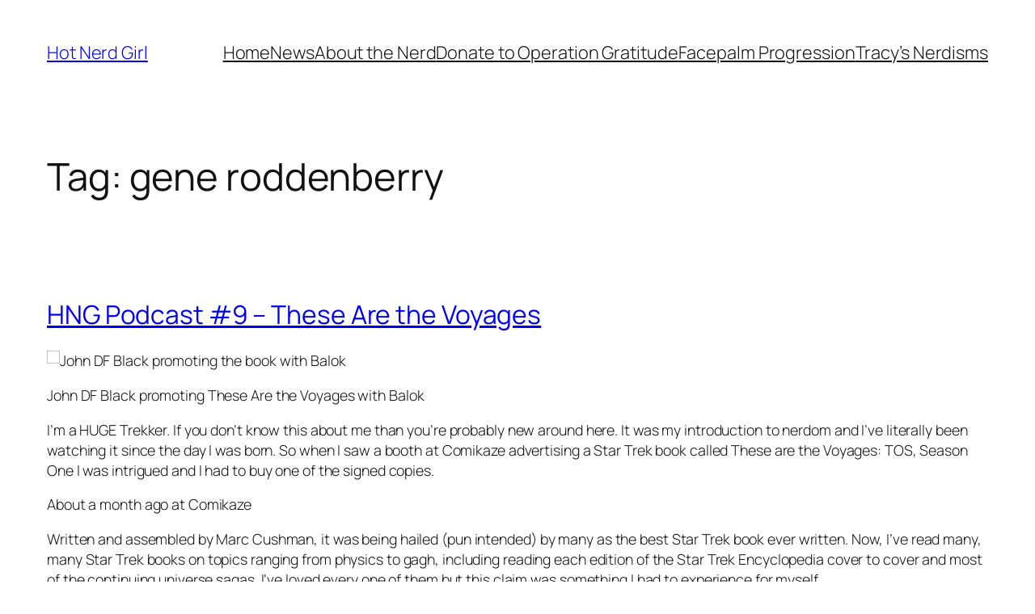

--- FILE ---
content_type: text/html; charset=UTF-8
request_url: https://www.hotnerdgirl.com/index.php/tag/gene-roddenberry/
body_size: 34654
content:
<!DOCTYPE html>
<html lang="en-US">
<head>
	<meta charset="UTF-8" />
	<meta name="viewport" content="width=device-width, initial-scale=1" />
<meta name='robots' content='max-image-preview:large' />
<title>gene roddenberry &#8211; Hot Nerd Girl</title>
<link rel='dns-prefetch' href='//www.googletagmanager.com' />
<link rel='dns-prefetch' href='//stats.wp.com' />
<link rel='preconnect' href='//i0.wp.com' />
<link rel='preconnect' href='//c0.wp.com' />
<link rel="alternate" type="application/rss+xml" title="Hot Nerd Girl &raquo; Feed" href="https://www.hotnerdgirl.com/index.php/feed/" />
<link rel="alternate" type="application/rss+xml" title="Hot Nerd Girl &raquo; Comments Feed" href="https://www.hotnerdgirl.com/index.php/comments/feed/" />
<link rel="alternate" type="application/rss+xml" title="Hot Nerd Girl &raquo; gene roddenberry Tag Feed" href="https://www.hotnerdgirl.com/index.php/tag/gene-roddenberry/feed/" />
<style id='wp-img-auto-sizes-contain-inline-css'>
img:is([sizes=auto i],[sizes^="auto," i]){contain-intrinsic-size:3000px 1500px}
/*# sourceURL=wp-img-auto-sizes-contain-inline-css */
</style>
<style id='wp-block-site-title-inline-css'>
.wp-block-site-title{box-sizing:border-box}.wp-block-site-title :where(a){color:inherit;font-family:inherit;font-size:inherit;font-style:inherit;font-weight:inherit;letter-spacing:inherit;line-height:inherit;text-decoration:inherit}
/*# sourceURL=https://www.hotnerdgirl.com/wp-includes/blocks/site-title/style.min.css */
</style>
<style id='wp-block-navigation-link-inline-css'>
.wp-block-navigation .wp-block-navigation-item__label{overflow-wrap:break-word}.wp-block-navigation .wp-block-navigation-item__description{display:none}.link-ui-tools{outline:1px solid #f0f0f0;padding:8px}.link-ui-block-inserter{padding-top:8px}.link-ui-block-inserter__back{margin-left:8px;text-transform:uppercase}
/*# sourceURL=https://www.hotnerdgirl.com/wp-includes/blocks/navigation-link/style.min.css */
</style>
<style id='wp-block-navigation-inline-css'>
.wp-block-navigation{position:relative}.wp-block-navigation ul{margin-bottom:0;margin-left:0;margin-top:0;padding-left:0}.wp-block-navigation ul,.wp-block-navigation ul li{list-style:none;padding:0}.wp-block-navigation .wp-block-navigation-item{align-items:center;background-color:inherit;display:flex;position:relative}.wp-block-navigation .wp-block-navigation-item .wp-block-navigation__submenu-container:empty{display:none}.wp-block-navigation .wp-block-navigation-item__content{display:block;z-index:1}.wp-block-navigation .wp-block-navigation-item__content.wp-block-navigation-item__content{color:inherit}.wp-block-navigation.has-text-decoration-underline .wp-block-navigation-item__content,.wp-block-navigation.has-text-decoration-underline .wp-block-navigation-item__content:active,.wp-block-navigation.has-text-decoration-underline .wp-block-navigation-item__content:focus{text-decoration:underline}.wp-block-navigation.has-text-decoration-line-through .wp-block-navigation-item__content,.wp-block-navigation.has-text-decoration-line-through .wp-block-navigation-item__content:active,.wp-block-navigation.has-text-decoration-line-through .wp-block-navigation-item__content:focus{text-decoration:line-through}.wp-block-navigation :where(a),.wp-block-navigation :where(a:active),.wp-block-navigation :where(a:focus){text-decoration:none}.wp-block-navigation .wp-block-navigation__submenu-icon{align-self:center;background-color:inherit;border:none;color:currentColor;display:inline-block;font-size:inherit;height:.6em;line-height:0;margin-left:.25em;padding:0;width:.6em}.wp-block-navigation .wp-block-navigation__submenu-icon svg{display:inline-block;stroke:currentColor;height:inherit;margin-top:.075em;width:inherit}.wp-block-navigation{--navigation-layout-justification-setting:flex-start;--navigation-layout-direction:row;--navigation-layout-wrap:wrap;--navigation-layout-justify:flex-start;--navigation-layout-align:center}.wp-block-navigation.is-vertical{--navigation-layout-direction:column;--navigation-layout-justify:initial;--navigation-layout-align:flex-start}.wp-block-navigation.no-wrap{--navigation-layout-wrap:nowrap}.wp-block-navigation.items-justified-center{--navigation-layout-justification-setting:center;--navigation-layout-justify:center}.wp-block-navigation.items-justified-center.is-vertical{--navigation-layout-align:center}.wp-block-navigation.items-justified-right{--navigation-layout-justification-setting:flex-end;--navigation-layout-justify:flex-end}.wp-block-navigation.items-justified-right.is-vertical{--navigation-layout-align:flex-end}.wp-block-navigation.items-justified-space-between{--navigation-layout-justification-setting:space-between;--navigation-layout-justify:space-between}.wp-block-navigation .has-child .wp-block-navigation__submenu-container{align-items:normal;background-color:inherit;color:inherit;display:flex;flex-direction:column;opacity:0;position:absolute;z-index:2}@media not (prefers-reduced-motion){.wp-block-navigation .has-child .wp-block-navigation__submenu-container{transition:opacity .1s linear}}.wp-block-navigation .has-child .wp-block-navigation__submenu-container{height:0;overflow:hidden;visibility:hidden;width:0}.wp-block-navigation .has-child .wp-block-navigation__submenu-container>.wp-block-navigation-item>.wp-block-navigation-item__content{display:flex;flex-grow:1;padding:.5em 1em}.wp-block-navigation .has-child .wp-block-navigation__submenu-container>.wp-block-navigation-item>.wp-block-navigation-item__content .wp-block-navigation__submenu-icon{margin-left:auto;margin-right:0}.wp-block-navigation .has-child .wp-block-navigation__submenu-container .wp-block-navigation-item__content{margin:0}.wp-block-navigation .has-child .wp-block-navigation__submenu-container{left:-1px;top:100%}@media (min-width:782px){.wp-block-navigation .has-child .wp-block-navigation__submenu-container .wp-block-navigation__submenu-container{left:100%;top:-1px}.wp-block-navigation .has-child .wp-block-navigation__submenu-container .wp-block-navigation__submenu-container:before{background:#0000;content:"";display:block;height:100%;position:absolute;right:100%;width:.5em}.wp-block-navigation .has-child .wp-block-navigation__submenu-container .wp-block-navigation__submenu-icon{margin-right:.25em}.wp-block-navigation .has-child .wp-block-navigation__submenu-container .wp-block-navigation__submenu-icon svg{transform:rotate(-90deg)}}.wp-block-navigation .has-child .wp-block-navigation-submenu__toggle[aria-expanded=true]~.wp-block-navigation__submenu-container,.wp-block-navigation .has-child:not(.open-on-click):hover>.wp-block-navigation__submenu-container,.wp-block-navigation .has-child:not(.open-on-click):not(.open-on-hover-click):focus-within>.wp-block-navigation__submenu-container{height:auto;min-width:200px;opacity:1;overflow:visible;visibility:visible;width:auto}.wp-block-navigation.has-background .has-child .wp-block-navigation__submenu-container{left:0;top:100%}@media (min-width:782px){.wp-block-navigation.has-background .has-child .wp-block-navigation__submenu-container .wp-block-navigation__submenu-container{left:100%;top:0}}.wp-block-navigation-submenu{display:flex;position:relative}.wp-block-navigation-submenu .wp-block-navigation__submenu-icon svg{stroke:currentColor}button.wp-block-navigation-item__content{background-color:initial;border:none;color:currentColor;font-family:inherit;font-size:inherit;font-style:inherit;font-weight:inherit;letter-spacing:inherit;line-height:inherit;text-align:left;text-transform:inherit}.wp-block-navigation-submenu__toggle{cursor:pointer}.wp-block-navigation-submenu__toggle[aria-expanded=true]+.wp-block-navigation__submenu-icon>svg,.wp-block-navigation-submenu__toggle[aria-expanded=true]>svg{transform:rotate(180deg)}.wp-block-navigation-item.open-on-click .wp-block-navigation-submenu__toggle{padding-left:0;padding-right:.85em}.wp-block-navigation-item.open-on-click .wp-block-navigation-submenu__toggle+.wp-block-navigation__submenu-icon{margin-left:-.6em;pointer-events:none}.wp-block-navigation-item.open-on-click button.wp-block-navigation-item__content:not(.wp-block-navigation-submenu__toggle){padding:0}.wp-block-navigation .wp-block-page-list,.wp-block-navigation__container,.wp-block-navigation__responsive-close,.wp-block-navigation__responsive-container,.wp-block-navigation__responsive-container-content,.wp-block-navigation__responsive-dialog{gap:inherit}:where(.wp-block-navigation.has-background .wp-block-navigation-item a:not(.wp-element-button)),:where(.wp-block-navigation.has-background .wp-block-navigation-submenu a:not(.wp-element-button)){padding:.5em 1em}:where(.wp-block-navigation .wp-block-navigation__submenu-container .wp-block-navigation-item a:not(.wp-element-button)),:where(.wp-block-navigation .wp-block-navigation__submenu-container .wp-block-navigation-submenu a:not(.wp-element-button)),:where(.wp-block-navigation .wp-block-navigation__submenu-container .wp-block-navigation-submenu button.wp-block-navigation-item__content),:where(.wp-block-navigation .wp-block-navigation__submenu-container .wp-block-pages-list__item button.wp-block-navigation-item__content){padding:.5em 1em}.wp-block-navigation.items-justified-right .wp-block-navigation__container .has-child .wp-block-navigation__submenu-container,.wp-block-navigation.items-justified-right .wp-block-page-list>.has-child .wp-block-navigation__submenu-container,.wp-block-navigation.items-justified-space-between .wp-block-page-list>.has-child:last-child .wp-block-navigation__submenu-container,.wp-block-navigation.items-justified-space-between>.wp-block-navigation__container>.has-child:last-child .wp-block-navigation__submenu-container{left:auto;right:0}.wp-block-navigation.items-justified-right .wp-block-navigation__container .has-child .wp-block-navigation__submenu-container .wp-block-navigation__submenu-container,.wp-block-navigation.items-justified-right .wp-block-page-list>.has-child .wp-block-navigation__submenu-container .wp-block-navigation__submenu-container,.wp-block-navigation.items-justified-space-between .wp-block-page-list>.has-child:last-child .wp-block-navigation__submenu-container .wp-block-navigation__submenu-container,.wp-block-navigation.items-justified-space-between>.wp-block-navigation__container>.has-child:last-child .wp-block-navigation__submenu-container .wp-block-navigation__submenu-container{left:-1px;right:-1px}@media (min-width:782px){.wp-block-navigation.items-justified-right .wp-block-navigation__container .has-child .wp-block-navigation__submenu-container .wp-block-navigation__submenu-container,.wp-block-navigation.items-justified-right .wp-block-page-list>.has-child .wp-block-navigation__submenu-container .wp-block-navigation__submenu-container,.wp-block-navigation.items-justified-space-between .wp-block-page-list>.has-child:last-child .wp-block-navigation__submenu-container .wp-block-navigation__submenu-container,.wp-block-navigation.items-justified-space-between>.wp-block-navigation__container>.has-child:last-child .wp-block-navigation__submenu-container .wp-block-navigation__submenu-container{left:auto;right:100%}}.wp-block-navigation:not(.has-background) .wp-block-navigation__submenu-container{background-color:#fff;border:1px solid #00000026}.wp-block-navigation.has-background .wp-block-navigation__submenu-container{background-color:inherit}.wp-block-navigation:not(.has-text-color) .wp-block-navigation__submenu-container{color:#000}.wp-block-navigation__container{align-items:var(--navigation-layout-align,initial);display:flex;flex-direction:var(--navigation-layout-direction,initial);flex-wrap:var(--navigation-layout-wrap,wrap);justify-content:var(--navigation-layout-justify,initial);list-style:none;margin:0;padding-left:0}.wp-block-navigation__container .is-responsive{display:none}.wp-block-navigation__container:only-child,.wp-block-page-list:only-child{flex-grow:1}@keyframes overlay-menu__fade-in-animation{0%{opacity:0;transform:translateY(.5em)}to{opacity:1;transform:translateY(0)}}.wp-block-navigation__responsive-container{bottom:0;display:none;left:0;position:fixed;right:0;top:0}.wp-block-navigation__responsive-container :where(.wp-block-navigation-item a){color:inherit}.wp-block-navigation__responsive-container .wp-block-navigation__responsive-container-content{align-items:var(--navigation-layout-align,initial);display:flex;flex-direction:var(--navigation-layout-direction,initial);flex-wrap:var(--navigation-layout-wrap,wrap);justify-content:var(--navigation-layout-justify,initial)}.wp-block-navigation__responsive-container:not(.is-menu-open.is-menu-open){background-color:inherit!important;color:inherit!important}.wp-block-navigation__responsive-container.is-menu-open{background-color:inherit;display:flex;flex-direction:column}@media not (prefers-reduced-motion){.wp-block-navigation__responsive-container.is-menu-open{animation:overlay-menu__fade-in-animation .1s ease-out;animation-fill-mode:forwards}}.wp-block-navigation__responsive-container.is-menu-open{overflow:auto;padding:clamp(1rem,var(--wp--style--root--padding-top),20rem) clamp(1rem,var(--wp--style--root--padding-right),20rem) clamp(1rem,var(--wp--style--root--padding-bottom),20rem) clamp(1rem,var(--wp--style--root--padding-left),20rem);z-index:100000}.wp-block-navigation__responsive-container.is-menu-open .wp-block-navigation__responsive-container-content{align-items:var(--navigation-layout-justification-setting,inherit);display:flex;flex-direction:column;flex-wrap:nowrap;overflow:visible;padding-top:calc(2rem + 24px)}.wp-block-navigation__responsive-container.is-menu-open .wp-block-navigation__responsive-container-content,.wp-block-navigation__responsive-container.is-menu-open .wp-block-navigation__responsive-container-content .wp-block-navigation__container,.wp-block-navigation__responsive-container.is-menu-open .wp-block-navigation__responsive-container-content .wp-block-page-list{justify-content:flex-start}.wp-block-navigation__responsive-container.is-menu-open .wp-block-navigation__responsive-container-content .wp-block-navigation__submenu-icon{display:none}.wp-block-navigation__responsive-container.is-menu-open .wp-block-navigation__responsive-container-content .has-child .wp-block-navigation__submenu-container{border:none;height:auto;min-width:200px;opacity:1;overflow:initial;padding-left:2rem;padding-right:2rem;position:static;visibility:visible;width:auto}.wp-block-navigation__responsive-container.is-menu-open .wp-block-navigation__responsive-container-content .wp-block-navigation__container,.wp-block-navigation__responsive-container.is-menu-open .wp-block-navigation__responsive-container-content .wp-block-navigation__submenu-container{gap:inherit}.wp-block-navigation__responsive-container.is-menu-open .wp-block-navigation__responsive-container-content .wp-block-navigation__submenu-container{padding-top:var(--wp--style--block-gap,2em)}.wp-block-navigation__responsive-container.is-menu-open .wp-block-navigation__responsive-container-content .wp-block-navigation-item__content{padding:0}.wp-block-navigation__responsive-container.is-menu-open .wp-block-navigation__responsive-container-content .wp-block-navigation-item,.wp-block-navigation__responsive-container.is-menu-open .wp-block-navigation__responsive-container-content .wp-block-navigation__container,.wp-block-navigation__responsive-container.is-menu-open .wp-block-navigation__responsive-container-content .wp-block-page-list{align-items:var(--navigation-layout-justification-setting,initial);display:flex;flex-direction:column}.wp-block-navigation__responsive-container.is-menu-open .wp-block-navigation-item,.wp-block-navigation__responsive-container.is-menu-open .wp-block-navigation-item .wp-block-navigation__submenu-container,.wp-block-navigation__responsive-container.is-menu-open .wp-block-navigation__container,.wp-block-navigation__responsive-container.is-menu-open .wp-block-page-list{background:#0000!important;color:inherit!important}.wp-block-navigation__responsive-container.is-menu-open .wp-block-navigation__submenu-container.wp-block-navigation__submenu-container.wp-block-navigation__submenu-container.wp-block-navigation__submenu-container{left:auto;right:auto}@media (min-width:600px){.wp-block-navigation__responsive-container:not(.hidden-by-default):not(.is-menu-open){background-color:inherit;display:block;position:relative;width:100%;z-index:auto}.wp-block-navigation__responsive-container:not(.hidden-by-default):not(.is-menu-open) .wp-block-navigation__responsive-container-close{display:none}.wp-block-navigation__responsive-container.is-menu-open .wp-block-navigation__submenu-container.wp-block-navigation__submenu-container.wp-block-navigation__submenu-container.wp-block-navigation__submenu-container{left:0}}.wp-block-navigation:not(.has-background) .wp-block-navigation__responsive-container.is-menu-open{background-color:#fff}.wp-block-navigation:not(.has-text-color) .wp-block-navigation__responsive-container.is-menu-open{color:#000}.wp-block-navigation__toggle_button_label{font-size:1rem;font-weight:700}.wp-block-navigation__responsive-container-close,.wp-block-navigation__responsive-container-open{background:#0000;border:none;color:currentColor;cursor:pointer;margin:0;padding:0;text-transform:inherit;vertical-align:middle}.wp-block-navigation__responsive-container-close svg,.wp-block-navigation__responsive-container-open svg{fill:currentColor;display:block;height:24px;pointer-events:none;width:24px}.wp-block-navigation__responsive-container-open{display:flex}.wp-block-navigation__responsive-container-open.wp-block-navigation__responsive-container-open.wp-block-navigation__responsive-container-open{font-family:inherit;font-size:inherit;font-weight:inherit}@media (min-width:600px){.wp-block-navigation__responsive-container-open:not(.always-shown){display:none}}.wp-block-navigation__responsive-container-close{position:absolute;right:0;top:0;z-index:2}.wp-block-navigation__responsive-container-close.wp-block-navigation__responsive-container-close.wp-block-navigation__responsive-container-close{font-family:inherit;font-size:inherit;font-weight:inherit}.wp-block-navigation__responsive-close{width:100%}.has-modal-open .wp-block-navigation__responsive-close{margin-left:auto;margin-right:auto;max-width:var(--wp--style--global--wide-size,100%)}.wp-block-navigation__responsive-close:focus{outline:none}.is-menu-open .wp-block-navigation__responsive-close,.is-menu-open .wp-block-navigation__responsive-container-content,.is-menu-open .wp-block-navigation__responsive-dialog{box-sizing:border-box}.wp-block-navigation__responsive-dialog{position:relative}.has-modal-open .admin-bar .is-menu-open .wp-block-navigation__responsive-dialog{margin-top:46px}@media (min-width:782px){.has-modal-open .admin-bar .is-menu-open .wp-block-navigation__responsive-dialog{margin-top:32px}}html.has-modal-open{overflow:hidden}
/*# sourceURL=https://www.hotnerdgirl.com/wp-includes/blocks/navigation/style.min.css */
</style>
<style id='wp-block-group-inline-css'>
.wp-block-group{box-sizing:border-box}:where(.wp-block-group.wp-block-group-is-layout-constrained){position:relative}
/*# sourceURL=https://www.hotnerdgirl.com/wp-includes/blocks/group/style.min.css */
</style>
<style id='wp-block-query-title-inline-css'>
.wp-block-query-title{box-sizing:border-box}
/*# sourceURL=https://www.hotnerdgirl.com/wp-includes/blocks/query-title/style.min.css */
</style>
<style id='wp-block-post-title-inline-css'>
.wp-block-post-title{box-sizing:border-box;word-break:break-word}.wp-block-post-title :where(a){display:inline-block;font-family:inherit;font-size:inherit;font-style:inherit;font-weight:inherit;letter-spacing:inherit;line-height:inherit;text-decoration:inherit}
/*# sourceURL=https://www.hotnerdgirl.com/wp-includes/blocks/post-title/style.min.css */
</style>
<style id='wp-block-post-content-inline-css'>
.wp-block-post-content{display:flow-root}
/*# sourceURL=https://www.hotnerdgirl.com/wp-includes/blocks/post-content/style.min.css */
</style>
<style id='wp-block-post-date-inline-css'>
.wp-block-post-date{box-sizing:border-box}
/*# sourceURL=https://www.hotnerdgirl.com/wp-includes/blocks/post-date/style.min.css */
</style>
<style id='wp-block-post-template-inline-css'>
.wp-block-post-template{box-sizing:border-box;list-style:none;margin-bottom:0;margin-top:0;max-width:100%;padding:0}.wp-block-post-template.is-flex-container{display:flex;flex-direction:row;flex-wrap:wrap;gap:1.25em}.wp-block-post-template.is-flex-container>li{margin:0;width:100%}@media (min-width:600px){.wp-block-post-template.is-flex-container.is-flex-container.columns-2>li{width:calc(50% - .625em)}.wp-block-post-template.is-flex-container.is-flex-container.columns-3>li{width:calc(33.33333% - .83333em)}.wp-block-post-template.is-flex-container.is-flex-container.columns-4>li{width:calc(25% - .9375em)}.wp-block-post-template.is-flex-container.is-flex-container.columns-5>li{width:calc(20% - 1em)}.wp-block-post-template.is-flex-container.is-flex-container.columns-6>li{width:calc(16.66667% - 1.04167em)}}@media (max-width:600px){.wp-block-post-template-is-layout-grid.wp-block-post-template-is-layout-grid.wp-block-post-template-is-layout-grid.wp-block-post-template-is-layout-grid{grid-template-columns:1fr}}.wp-block-post-template-is-layout-constrained>li>.alignright,.wp-block-post-template-is-layout-flow>li>.alignright{float:right;margin-inline-end:0;margin-inline-start:2em}.wp-block-post-template-is-layout-constrained>li>.alignleft,.wp-block-post-template-is-layout-flow>li>.alignleft{float:left;margin-inline-end:2em;margin-inline-start:0}.wp-block-post-template-is-layout-constrained>li>.aligncenter,.wp-block-post-template-is-layout-flow>li>.aligncenter{margin-inline-end:auto;margin-inline-start:auto}
/*# sourceURL=https://www.hotnerdgirl.com/wp-includes/blocks/post-template/style.min.css */
</style>
<style id='wp-block-site-tagline-inline-css'>
.wp-block-site-tagline{box-sizing:border-box}
/*# sourceURL=https://www.hotnerdgirl.com/wp-includes/blocks/site-tagline/style.min.css */
</style>
<style id='wp-block-spacer-inline-css'>
.wp-block-spacer{clear:both}
/*# sourceURL=https://www.hotnerdgirl.com/wp-includes/blocks/spacer/style.min.css */
</style>
<style id='wp-block-columns-inline-css'>
.wp-block-columns{box-sizing:border-box;display:flex;flex-wrap:wrap!important}@media (min-width:782px){.wp-block-columns{flex-wrap:nowrap!important}}.wp-block-columns{align-items:normal!important}.wp-block-columns.are-vertically-aligned-top{align-items:flex-start}.wp-block-columns.are-vertically-aligned-center{align-items:center}.wp-block-columns.are-vertically-aligned-bottom{align-items:flex-end}@media (max-width:781px){.wp-block-columns:not(.is-not-stacked-on-mobile)>.wp-block-column{flex-basis:100%!important}}@media (min-width:782px){.wp-block-columns:not(.is-not-stacked-on-mobile)>.wp-block-column{flex-basis:0;flex-grow:1}.wp-block-columns:not(.is-not-stacked-on-mobile)>.wp-block-column[style*=flex-basis]{flex-grow:0}}.wp-block-columns.is-not-stacked-on-mobile{flex-wrap:nowrap!important}.wp-block-columns.is-not-stacked-on-mobile>.wp-block-column{flex-basis:0;flex-grow:1}.wp-block-columns.is-not-stacked-on-mobile>.wp-block-column[style*=flex-basis]{flex-grow:0}:where(.wp-block-columns){margin-bottom:1.75em}:where(.wp-block-columns.has-background){padding:1.25em 2.375em}.wp-block-column{flex-grow:1;min-width:0;overflow-wrap:break-word;word-break:break-word}.wp-block-column.is-vertically-aligned-top{align-self:flex-start}.wp-block-column.is-vertically-aligned-center{align-self:center}.wp-block-column.is-vertically-aligned-bottom{align-self:flex-end}.wp-block-column.is-vertically-aligned-stretch{align-self:stretch}.wp-block-column.is-vertically-aligned-bottom,.wp-block-column.is-vertically-aligned-center,.wp-block-column.is-vertically-aligned-top{width:100%}
/*# sourceURL=https://www.hotnerdgirl.com/wp-includes/blocks/columns/style.min.css */
</style>
<style id='wp-block-paragraph-inline-css'>
.is-small-text{font-size:.875em}.is-regular-text{font-size:1em}.is-large-text{font-size:2.25em}.is-larger-text{font-size:3em}.has-drop-cap:not(:focus):first-letter{float:left;font-size:8.4em;font-style:normal;font-weight:100;line-height:.68;margin:.05em .1em 0 0;text-transform:uppercase}body.rtl .has-drop-cap:not(:focus):first-letter{float:none;margin-left:.1em}p.has-drop-cap.has-background{overflow:hidden}:root :where(p.has-background){padding:1.25em 2.375em}:where(p.has-text-color:not(.has-link-color)) a{color:inherit}p.has-text-align-left[style*="writing-mode:vertical-lr"],p.has-text-align-right[style*="writing-mode:vertical-rl"]{rotate:180deg}
/*# sourceURL=https://www.hotnerdgirl.com/wp-includes/blocks/paragraph/style.min.css */
</style>
<style id='wp-block-library-inline-css'>
:root{--wp-block-synced-color:#7a00df;--wp-block-synced-color--rgb:122,0,223;--wp-bound-block-color:var(--wp-block-synced-color);--wp-editor-canvas-background:#ddd;--wp-admin-theme-color:#007cba;--wp-admin-theme-color--rgb:0,124,186;--wp-admin-theme-color-darker-10:#006ba1;--wp-admin-theme-color-darker-10--rgb:0,107,160.5;--wp-admin-theme-color-darker-20:#005a87;--wp-admin-theme-color-darker-20--rgb:0,90,135;--wp-admin-border-width-focus:2px}@media (min-resolution:192dpi){:root{--wp-admin-border-width-focus:1.5px}}.wp-element-button{cursor:pointer}:root .has-very-light-gray-background-color{background-color:#eee}:root .has-very-dark-gray-background-color{background-color:#313131}:root .has-very-light-gray-color{color:#eee}:root .has-very-dark-gray-color{color:#313131}:root .has-vivid-green-cyan-to-vivid-cyan-blue-gradient-background{background:linear-gradient(135deg,#00d084,#0693e3)}:root .has-purple-crush-gradient-background{background:linear-gradient(135deg,#34e2e4,#4721fb 50%,#ab1dfe)}:root .has-hazy-dawn-gradient-background{background:linear-gradient(135deg,#faaca8,#dad0ec)}:root .has-subdued-olive-gradient-background{background:linear-gradient(135deg,#fafae1,#67a671)}:root .has-atomic-cream-gradient-background{background:linear-gradient(135deg,#fdd79a,#004a59)}:root .has-nightshade-gradient-background{background:linear-gradient(135deg,#330968,#31cdcf)}:root .has-midnight-gradient-background{background:linear-gradient(135deg,#020381,#2874fc)}:root{--wp--preset--font-size--normal:16px;--wp--preset--font-size--huge:42px}.has-regular-font-size{font-size:1em}.has-larger-font-size{font-size:2.625em}.has-normal-font-size{font-size:var(--wp--preset--font-size--normal)}.has-huge-font-size{font-size:var(--wp--preset--font-size--huge)}.has-text-align-center{text-align:center}.has-text-align-left{text-align:left}.has-text-align-right{text-align:right}.has-fit-text{white-space:nowrap!important}#end-resizable-editor-section{display:none}.aligncenter{clear:both}.items-justified-left{justify-content:flex-start}.items-justified-center{justify-content:center}.items-justified-right{justify-content:flex-end}.items-justified-space-between{justify-content:space-between}.screen-reader-text{border:0;clip-path:inset(50%);height:1px;margin:-1px;overflow:hidden;padding:0;position:absolute;width:1px;word-wrap:normal!important}.screen-reader-text:focus{background-color:#ddd;clip-path:none;color:#444;display:block;font-size:1em;height:auto;left:5px;line-height:normal;padding:15px 23px 14px;text-decoration:none;top:5px;width:auto;z-index:100000}html :where(.has-border-color){border-style:solid}html :where([style*=border-top-color]){border-top-style:solid}html :where([style*=border-right-color]){border-right-style:solid}html :where([style*=border-bottom-color]){border-bottom-style:solid}html :where([style*=border-left-color]){border-left-style:solid}html :where([style*=border-width]){border-style:solid}html :where([style*=border-top-width]){border-top-style:solid}html :where([style*=border-right-width]){border-right-style:solid}html :where([style*=border-bottom-width]){border-bottom-style:solid}html :where([style*=border-left-width]){border-left-style:solid}html :where(img[class*=wp-image-]){height:auto;max-width:100%}:where(figure){margin:0 0 1em}html :where(.is-position-sticky){--wp-admin--admin-bar--position-offset:var(--wp-admin--admin-bar--height,0px)}@media screen and (max-width:600px){html :where(.is-position-sticky){--wp-admin--admin-bar--position-offset:0px}}
/*# sourceURL=/wp-includes/css/dist/block-library/common.min.css */
</style>
<style id='global-styles-inline-css'>
:root{--wp--preset--aspect-ratio--square: 1;--wp--preset--aspect-ratio--4-3: 4/3;--wp--preset--aspect-ratio--3-4: 3/4;--wp--preset--aspect-ratio--3-2: 3/2;--wp--preset--aspect-ratio--2-3: 2/3;--wp--preset--aspect-ratio--16-9: 16/9;--wp--preset--aspect-ratio--9-16: 9/16;--wp--preset--color--black: #000000;--wp--preset--color--cyan-bluish-gray: #abb8c3;--wp--preset--color--white: #ffffff;--wp--preset--color--pale-pink: #f78da7;--wp--preset--color--vivid-red: #cf2e2e;--wp--preset--color--luminous-vivid-orange: #ff6900;--wp--preset--color--luminous-vivid-amber: #fcb900;--wp--preset--color--light-green-cyan: #7bdcb5;--wp--preset--color--vivid-green-cyan: #00d084;--wp--preset--color--pale-cyan-blue: #8ed1fc;--wp--preset--color--vivid-cyan-blue: #0693e3;--wp--preset--color--vivid-purple: #9b51e0;--wp--preset--color--base: #FFFFFF;--wp--preset--color--contrast: #111111;--wp--preset--color--accent-1: #FFEE58;--wp--preset--color--accent-2: #F6CFF4;--wp--preset--color--accent-3: #503AA8;--wp--preset--color--accent-4: #686868;--wp--preset--color--accent-5: #FBFAF3;--wp--preset--color--accent-6: color-mix(in srgb, currentColor 20%, transparent);--wp--preset--gradient--vivid-cyan-blue-to-vivid-purple: linear-gradient(135deg,rgb(6,147,227) 0%,rgb(155,81,224) 100%);--wp--preset--gradient--light-green-cyan-to-vivid-green-cyan: linear-gradient(135deg,rgb(122,220,180) 0%,rgb(0,208,130) 100%);--wp--preset--gradient--luminous-vivid-amber-to-luminous-vivid-orange: linear-gradient(135deg,rgb(252,185,0) 0%,rgb(255,105,0) 100%);--wp--preset--gradient--luminous-vivid-orange-to-vivid-red: linear-gradient(135deg,rgb(255,105,0) 0%,rgb(207,46,46) 100%);--wp--preset--gradient--very-light-gray-to-cyan-bluish-gray: linear-gradient(135deg,rgb(238,238,238) 0%,rgb(169,184,195) 100%);--wp--preset--gradient--cool-to-warm-spectrum: linear-gradient(135deg,rgb(74,234,220) 0%,rgb(151,120,209) 20%,rgb(207,42,186) 40%,rgb(238,44,130) 60%,rgb(251,105,98) 80%,rgb(254,248,76) 100%);--wp--preset--gradient--blush-light-purple: linear-gradient(135deg,rgb(255,206,236) 0%,rgb(152,150,240) 100%);--wp--preset--gradient--blush-bordeaux: linear-gradient(135deg,rgb(254,205,165) 0%,rgb(254,45,45) 50%,rgb(107,0,62) 100%);--wp--preset--gradient--luminous-dusk: linear-gradient(135deg,rgb(255,203,112) 0%,rgb(199,81,192) 50%,rgb(65,88,208) 100%);--wp--preset--gradient--pale-ocean: linear-gradient(135deg,rgb(255,245,203) 0%,rgb(182,227,212) 50%,rgb(51,167,181) 100%);--wp--preset--gradient--electric-grass: linear-gradient(135deg,rgb(202,248,128) 0%,rgb(113,206,126) 100%);--wp--preset--gradient--midnight: linear-gradient(135deg,rgb(2,3,129) 0%,rgb(40,116,252) 100%);--wp--preset--font-size--small: 0.875rem;--wp--preset--font-size--medium: clamp(1rem, 1rem + ((1vw - 0.2rem) * 0.196), 1.125rem);--wp--preset--font-size--large: clamp(1.125rem, 1.125rem + ((1vw - 0.2rem) * 0.392), 1.375rem);--wp--preset--font-size--x-large: clamp(1.75rem, 1.75rem + ((1vw - 0.2rem) * 0.392), 2rem);--wp--preset--font-size--xx-large: clamp(2.15rem, 2.15rem + ((1vw - 0.2rem) * 1.333), 3rem);--wp--preset--font-family--manrope: Manrope, sans-serif;--wp--preset--font-family--fira-code: "Fira Code", monospace;--wp--preset--spacing--20: 10px;--wp--preset--spacing--30: 20px;--wp--preset--spacing--40: 30px;--wp--preset--spacing--50: clamp(30px, 5vw, 50px);--wp--preset--spacing--60: clamp(30px, 7vw, 70px);--wp--preset--spacing--70: clamp(50px, 7vw, 90px);--wp--preset--spacing--80: clamp(70px, 10vw, 140px);--wp--preset--shadow--natural: 6px 6px 9px rgba(0, 0, 0, 0.2);--wp--preset--shadow--deep: 12px 12px 50px rgba(0, 0, 0, 0.4);--wp--preset--shadow--sharp: 6px 6px 0px rgba(0, 0, 0, 0.2);--wp--preset--shadow--outlined: 6px 6px 0px -3px rgb(255, 255, 255), 6px 6px rgb(0, 0, 0);--wp--preset--shadow--crisp: 6px 6px 0px rgb(0, 0, 0);}:root { --wp--style--global--content-size: 645px;--wp--style--global--wide-size: 1340px; }:where(body) { margin: 0; }.wp-site-blocks { padding-top: var(--wp--style--root--padding-top); padding-bottom: var(--wp--style--root--padding-bottom); }.has-global-padding { padding-right: var(--wp--style--root--padding-right); padding-left: var(--wp--style--root--padding-left); }.has-global-padding > .alignfull { margin-right: calc(var(--wp--style--root--padding-right) * -1); margin-left: calc(var(--wp--style--root--padding-left) * -1); }.has-global-padding :where(:not(.alignfull.is-layout-flow) > .has-global-padding:not(.wp-block-block, .alignfull)) { padding-right: 0; padding-left: 0; }.has-global-padding :where(:not(.alignfull.is-layout-flow) > .has-global-padding:not(.wp-block-block, .alignfull)) > .alignfull { margin-left: 0; margin-right: 0; }.wp-site-blocks > .alignleft { float: left; margin-right: 2em; }.wp-site-blocks > .alignright { float: right; margin-left: 2em; }.wp-site-blocks > .aligncenter { justify-content: center; margin-left: auto; margin-right: auto; }:where(.wp-site-blocks) > * { margin-block-start: 1.2rem; margin-block-end: 0; }:where(.wp-site-blocks) > :first-child { margin-block-start: 0; }:where(.wp-site-blocks) > :last-child { margin-block-end: 0; }:root { --wp--style--block-gap: 1.2rem; }:root :where(.is-layout-flow) > :first-child{margin-block-start: 0;}:root :where(.is-layout-flow) > :last-child{margin-block-end: 0;}:root :where(.is-layout-flow) > *{margin-block-start: 1.2rem;margin-block-end: 0;}:root :where(.is-layout-constrained) > :first-child{margin-block-start: 0;}:root :where(.is-layout-constrained) > :last-child{margin-block-end: 0;}:root :where(.is-layout-constrained) > *{margin-block-start: 1.2rem;margin-block-end: 0;}:root :where(.is-layout-flex){gap: 1.2rem;}:root :where(.is-layout-grid){gap: 1.2rem;}.is-layout-flow > .alignleft{float: left;margin-inline-start: 0;margin-inline-end: 2em;}.is-layout-flow > .alignright{float: right;margin-inline-start: 2em;margin-inline-end: 0;}.is-layout-flow > .aligncenter{margin-left: auto !important;margin-right: auto !important;}.is-layout-constrained > .alignleft{float: left;margin-inline-start: 0;margin-inline-end: 2em;}.is-layout-constrained > .alignright{float: right;margin-inline-start: 2em;margin-inline-end: 0;}.is-layout-constrained > .aligncenter{margin-left: auto !important;margin-right: auto !important;}.is-layout-constrained > :where(:not(.alignleft):not(.alignright):not(.alignfull)){max-width: var(--wp--style--global--content-size);margin-left: auto !important;margin-right: auto !important;}.is-layout-constrained > .alignwide{max-width: var(--wp--style--global--wide-size);}body .is-layout-flex{display: flex;}.is-layout-flex{flex-wrap: wrap;align-items: center;}.is-layout-flex > :is(*, div){margin: 0;}body .is-layout-grid{display: grid;}.is-layout-grid > :is(*, div){margin: 0;}body{background-color: var(--wp--preset--color--base);color: var(--wp--preset--color--contrast);font-family: var(--wp--preset--font-family--manrope);font-size: var(--wp--preset--font-size--large);font-weight: 300;letter-spacing: -0.1px;line-height: 1.4;--wp--style--root--padding-top: 0px;--wp--style--root--padding-right: var(--wp--preset--spacing--50);--wp--style--root--padding-bottom: 0px;--wp--style--root--padding-left: var(--wp--preset--spacing--50);}a:where(:not(.wp-element-button)){color: currentColor;text-decoration: underline;}:root :where(a:where(:not(.wp-element-button)):hover){text-decoration: none;}h1, h2, h3, h4, h5, h6{font-weight: 400;letter-spacing: -0.1px;line-height: 1.125;}h1{font-size: var(--wp--preset--font-size--xx-large);}h2{font-size: var(--wp--preset--font-size--x-large);}h3{font-size: var(--wp--preset--font-size--large);}h4{font-size: var(--wp--preset--font-size--medium);}h5{font-size: var(--wp--preset--font-size--small);letter-spacing: 0.5px;}h6{font-size: var(--wp--preset--font-size--small);font-weight: 700;letter-spacing: 1.4px;text-transform: uppercase;}:root :where(.wp-element-button, .wp-block-button__link){background-color: var(--wp--preset--color--contrast);border-width: 0;color: var(--wp--preset--color--base);font-family: inherit;font-size: var(--wp--preset--font-size--medium);font-style: inherit;font-weight: inherit;letter-spacing: inherit;line-height: inherit;padding-top: 1rem;padding-right: 2.25rem;padding-bottom: 1rem;padding-left: 2.25rem;text-decoration: none;text-transform: inherit;}:root :where(.wp-element-button:hover, .wp-block-button__link:hover){background-color: color-mix(in srgb, var(--wp--preset--color--contrast) 85%, transparent);border-color: transparent;color: var(--wp--preset--color--base);}:root :where(.wp-element-button:focus, .wp-block-button__link:focus){outline-color: var(--wp--preset--color--accent-4);outline-offset: 2px;}:root :where(.wp-element-caption, .wp-block-audio figcaption, .wp-block-embed figcaption, .wp-block-gallery figcaption, .wp-block-image figcaption, .wp-block-table figcaption, .wp-block-video figcaption){font-size: var(--wp--preset--font-size--small);line-height: 1.4;}.has-black-color{color: var(--wp--preset--color--black) !important;}.has-cyan-bluish-gray-color{color: var(--wp--preset--color--cyan-bluish-gray) !important;}.has-white-color{color: var(--wp--preset--color--white) !important;}.has-pale-pink-color{color: var(--wp--preset--color--pale-pink) !important;}.has-vivid-red-color{color: var(--wp--preset--color--vivid-red) !important;}.has-luminous-vivid-orange-color{color: var(--wp--preset--color--luminous-vivid-orange) !important;}.has-luminous-vivid-amber-color{color: var(--wp--preset--color--luminous-vivid-amber) !important;}.has-light-green-cyan-color{color: var(--wp--preset--color--light-green-cyan) !important;}.has-vivid-green-cyan-color{color: var(--wp--preset--color--vivid-green-cyan) !important;}.has-pale-cyan-blue-color{color: var(--wp--preset--color--pale-cyan-blue) !important;}.has-vivid-cyan-blue-color{color: var(--wp--preset--color--vivid-cyan-blue) !important;}.has-vivid-purple-color{color: var(--wp--preset--color--vivid-purple) !important;}.has-base-color{color: var(--wp--preset--color--base) !important;}.has-contrast-color{color: var(--wp--preset--color--contrast) !important;}.has-accent-1-color{color: var(--wp--preset--color--accent-1) !important;}.has-accent-2-color{color: var(--wp--preset--color--accent-2) !important;}.has-accent-3-color{color: var(--wp--preset--color--accent-3) !important;}.has-accent-4-color{color: var(--wp--preset--color--accent-4) !important;}.has-accent-5-color{color: var(--wp--preset--color--accent-5) !important;}.has-accent-6-color{color: var(--wp--preset--color--accent-6) !important;}.has-black-background-color{background-color: var(--wp--preset--color--black) !important;}.has-cyan-bluish-gray-background-color{background-color: var(--wp--preset--color--cyan-bluish-gray) !important;}.has-white-background-color{background-color: var(--wp--preset--color--white) !important;}.has-pale-pink-background-color{background-color: var(--wp--preset--color--pale-pink) !important;}.has-vivid-red-background-color{background-color: var(--wp--preset--color--vivid-red) !important;}.has-luminous-vivid-orange-background-color{background-color: var(--wp--preset--color--luminous-vivid-orange) !important;}.has-luminous-vivid-amber-background-color{background-color: var(--wp--preset--color--luminous-vivid-amber) !important;}.has-light-green-cyan-background-color{background-color: var(--wp--preset--color--light-green-cyan) !important;}.has-vivid-green-cyan-background-color{background-color: var(--wp--preset--color--vivid-green-cyan) !important;}.has-pale-cyan-blue-background-color{background-color: var(--wp--preset--color--pale-cyan-blue) !important;}.has-vivid-cyan-blue-background-color{background-color: var(--wp--preset--color--vivid-cyan-blue) !important;}.has-vivid-purple-background-color{background-color: var(--wp--preset--color--vivid-purple) !important;}.has-base-background-color{background-color: var(--wp--preset--color--base) !important;}.has-contrast-background-color{background-color: var(--wp--preset--color--contrast) !important;}.has-accent-1-background-color{background-color: var(--wp--preset--color--accent-1) !important;}.has-accent-2-background-color{background-color: var(--wp--preset--color--accent-2) !important;}.has-accent-3-background-color{background-color: var(--wp--preset--color--accent-3) !important;}.has-accent-4-background-color{background-color: var(--wp--preset--color--accent-4) !important;}.has-accent-5-background-color{background-color: var(--wp--preset--color--accent-5) !important;}.has-accent-6-background-color{background-color: var(--wp--preset--color--accent-6) !important;}.has-black-border-color{border-color: var(--wp--preset--color--black) !important;}.has-cyan-bluish-gray-border-color{border-color: var(--wp--preset--color--cyan-bluish-gray) !important;}.has-white-border-color{border-color: var(--wp--preset--color--white) !important;}.has-pale-pink-border-color{border-color: var(--wp--preset--color--pale-pink) !important;}.has-vivid-red-border-color{border-color: var(--wp--preset--color--vivid-red) !important;}.has-luminous-vivid-orange-border-color{border-color: var(--wp--preset--color--luminous-vivid-orange) !important;}.has-luminous-vivid-amber-border-color{border-color: var(--wp--preset--color--luminous-vivid-amber) !important;}.has-light-green-cyan-border-color{border-color: var(--wp--preset--color--light-green-cyan) !important;}.has-vivid-green-cyan-border-color{border-color: var(--wp--preset--color--vivid-green-cyan) !important;}.has-pale-cyan-blue-border-color{border-color: var(--wp--preset--color--pale-cyan-blue) !important;}.has-vivid-cyan-blue-border-color{border-color: var(--wp--preset--color--vivid-cyan-blue) !important;}.has-vivid-purple-border-color{border-color: var(--wp--preset--color--vivid-purple) !important;}.has-base-border-color{border-color: var(--wp--preset--color--base) !important;}.has-contrast-border-color{border-color: var(--wp--preset--color--contrast) !important;}.has-accent-1-border-color{border-color: var(--wp--preset--color--accent-1) !important;}.has-accent-2-border-color{border-color: var(--wp--preset--color--accent-2) !important;}.has-accent-3-border-color{border-color: var(--wp--preset--color--accent-3) !important;}.has-accent-4-border-color{border-color: var(--wp--preset--color--accent-4) !important;}.has-accent-5-border-color{border-color: var(--wp--preset--color--accent-5) !important;}.has-accent-6-border-color{border-color: var(--wp--preset--color--accent-6) !important;}.has-vivid-cyan-blue-to-vivid-purple-gradient-background{background: var(--wp--preset--gradient--vivid-cyan-blue-to-vivid-purple) !important;}.has-light-green-cyan-to-vivid-green-cyan-gradient-background{background: var(--wp--preset--gradient--light-green-cyan-to-vivid-green-cyan) !important;}.has-luminous-vivid-amber-to-luminous-vivid-orange-gradient-background{background: var(--wp--preset--gradient--luminous-vivid-amber-to-luminous-vivid-orange) !important;}.has-luminous-vivid-orange-to-vivid-red-gradient-background{background: var(--wp--preset--gradient--luminous-vivid-orange-to-vivid-red) !important;}.has-very-light-gray-to-cyan-bluish-gray-gradient-background{background: var(--wp--preset--gradient--very-light-gray-to-cyan-bluish-gray) !important;}.has-cool-to-warm-spectrum-gradient-background{background: var(--wp--preset--gradient--cool-to-warm-spectrum) !important;}.has-blush-light-purple-gradient-background{background: var(--wp--preset--gradient--blush-light-purple) !important;}.has-blush-bordeaux-gradient-background{background: var(--wp--preset--gradient--blush-bordeaux) !important;}.has-luminous-dusk-gradient-background{background: var(--wp--preset--gradient--luminous-dusk) !important;}.has-pale-ocean-gradient-background{background: var(--wp--preset--gradient--pale-ocean) !important;}.has-electric-grass-gradient-background{background: var(--wp--preset--gradient--electric-grass) !important;}.has-midnight-gradient-background{background: var(--wp--preset--gradient--midnight) !important;}.has-small-font-size{font-size: var(--wp--preset--font-size--small) !important;}.has-medium-font-size{font-size: var(--wp--preset--font-size--medium) !important;}.has-large-font-size{font-size: var(--wp--preset--font-size--large) !important;}.has-x-large-font-size{font-size: var(--wp--preset--font-size--x-large) !important;}.has-xx-large-font-size{font-size: var(--wp--preset--font-size--xx-large) !important;}.has-manrope-font-family{font-family: var(--wp--preset--font-family--manrope) !important;}.has-fira-code-font-family{font-family: var(--wp--preset--font-family--fira-code) !important;}
:root :where(.wp-block-columns-is-layout-flow) > :first-child{margin-block-start: 0;}:root :where(.wp-block-columns-is-layout-flow) > :last-child{margin-block-end: 0;}:root :where(.wp-block-columns-is-layout-flow) > *{margin-block-start: var(--wp--preset--spacing--50);margin-block-end: 0;}:root :where(.wp-block-columns-is-layout-constrained) > :first-child{margin-block-start: 0;}:root :where(.wp-block-columns-is-layout-constrained) > :last-child{margin-block-end: 0;}:root :where(.wp-block-columns-is-layout-constrained) > *{margin-block-start: var(--wp--preset--spacing--50);margin-block-end: 0;}:root :where(.wp-block-columns-is-layout-flex){gap: var(--wp--preset--spacing--50);}:root :where(.wp-block-columns-is-layout-grid){gap: var(--wp--preset--spacing--50);}
:root :where(.wp-block-post-date){color: var(--wp--preset--color--accent-4);font-size: var(--wp--preset--font-size--small);}
:root :where(.wp-block-post-date a:where(:not(.wp-element-button))){color: var(--wp--preset--color--accent-4);text-decoration: none;}
:root :where(.wp-block-post-date a:where(:not(.wp-element-button)):hover){text-decoration: underline;}
:root :where(.wp-block-post-title a:where(:not(.wp-element-button))){text-decoration: none;}
:root :where(.wp-block-post-title a:where(:not(.wp-element-button)):hover){text-decoration: underline;}
:root :where(.wp-block-site-tagline){font-size: var(--wp--preset--font-size--medium);}
:root :where(.wp-block-site-title){font-weight: 700;letter-spacing: -.5px;}
:root :where(.wp-block-site-title a:where(:not(.wp-element-button))){text-decoration: none;}
:root :where(.wp-block-site-title a:where(:not(.wp-element-button)):hover){text-decoration: underline;}
:root :where(.wp-block-navigation){font-size: var(--wp--preset--font-size--medium);}
:root :where(.wp-block-navigation a:where(:not(.wp-element-button))){text-decoration: none;}
:root :where(.wp-block-navigation a:where(:not(.wp-element-button)):hover){text-decoration: underline;}
/*# sourceURL=global-styles-inline-css */
</style>
<style id='core-block-supports-inline-css'>
.wp-container-core-navigation-is-layout-fc306653{justify-content:flex-end;}.wp-container-core-group-is-layout-f4c28e8b{flex-wrap:nowrap;gap:var(--wp--preset--spacing--10);justify-content:flex-end;}.wp-container-core-group-is-layout-8165f36a{flex-wrap:nowrap;justify-content:space-between;}.wp-container-core-columns-is-layout-28f84493{flex-wrap:nowrap;}.wp-container-core-navigation-is-layout-fe9cc265{flex-direction:column;align-items:flex-start;}.wp-container-core-group-is-layout-570722b2{gap:var(--wp--preset--spacing--80);justify-content:space-between;align-items:flex-start;}.wp-container-core-group-is-layout-e5edad21{justify-content:space-between;align-items:flex-start;}.wp-container-core-group-is-layout-91e87306{gap:var(--wp--preset--spacing--20);justify-content:space-between;}
/*# sourceURL=core-block-supports-inline-css */
</style>
<style id='wp-block-template-skip-link-inline-css'>

		.skip-link.screen-reader-text {
			border: 0;
			clip-path: inset(50%);
			height: 1px;
			margin: -1px;
			overflow: hidden;
			padding: 0;
			position: absolute !important;
			width: 1px;
			word-wrap: normal !important;
		}

		.skip-link.screen-reader-text:focus {
			background-color: #eee;
			clip-path: none;
			color: #444;
			display: block;
			font-size: 1em;
			height: auto;
			left: 5px;
			line-height: normal;
			padding: 15px 23px 14px;
			text-decoration: none;
			top: 5px;
			width: auto;
			z-index: 100000;
		}
/*# sourceURL=wp-block-template-skip-link-inline-css */
</style>
<style id='twentytwentyfive-style-inline-css'>
a{text-decoration-thickness:1px!important;text-underline-offset:.1em}:where(.wp-site-blocks :focus){outline-style:solid;outline-width:2px}.wp-block-navigation .wp-block-navigation-submenu .wp-block-navigation-item:not(:last-child){margin-bottom:3px}.wp-block-navigation .wp-block-navigation-item .wp-block-navigation-item__content{outline-offset:4px}.wp-block-navigation .wp-block-navigation-item ul.wp-block-navigation__submenu-container .wp-block-navigation-item__content{outline-offset:0}blockquote,caption,figcaption,h1,h2,h3,h4,h5,h6,p{text-wrap:pretty}.more-link{display:block}:where(pre){overflow-x:auto}
/*# sourceURL=https://www.hotnerdgirl.com/wp-content/themes/twentytwentyfive/style.min.css */
</style>

<!-- Google tag (gtag.js) snippet added by Site Kit -->
<!-- Google Analytics snippet added by Site Kit -->
<script src="https://www.googletagmanager.com/gtag/js?id=GT-P8VDT6XD" id="google_gtagjs-js" async></script>
<script id="google_gtagjs-js-after">
window.dataLayer = window.dataLayer || [];function gtag(){dataLayer.push(arguments);}
gtag("set","linker",{"domains":["www.hotnerdgirl.com"]});
gtag("js", new Date());
gtag("set", "developer_id.dZTNiMT", true);
gtag("config", "GT-P8VDT6XD");
 window._googlesitekit = window._googlesitekit || {}; window._googlesitekit.throttledEvents = []; window._googlesitekit.gtagEvent = (name, data) => { var key = JSON.stringify( { name, data } ); if ( !! window._googlesitekit.throttledEvents[ key ] ) { return; } window._googlesitekit.throttledEvents[ key ] = true; setTimeout( () => { delete window._googlesitekit.throttledEvents[ key ]; }, 5 ); gtag( "event", name, { ...data, event_source: "site-kit" } ); }; 
//# sourceURL=google_gtagjs-js-after
</script>
<link rel="https://api.w.org/" href="https://www.hotnerdgirl.com/index.php/wp-json/" /><link rel="alternate" title="JSON" type="application/json" href="https://www.hotnerdgirl.com/index.php/wp-json/wp/v2/tags/365" /><link rel="EditURI" type="application/rsd+xml" title="RSD" href="https://www.hotnerdgirl.com/xmlrpc.php?rsd" />
<meta name="generator" content="WordPress 6.9" />
<meta name="generator" content="Site Kit by Google 1.171.0" />	<style>img#wpstats{display:none}</style>
		<script type="importmap" id="wp-importmap">
{"imports":{"@wordpress/interactivity":"https://www.hotnerdgirl.com/wp-includes/js/dist/script-modules/interactivity/index.min.js?ver=8964710565a1d258501f"}}
</script>
<link rel="modulepreload" href="https://www.hotnerdgirl.com/wp-includes/js/dist/script-modules/interactivity/index.min.js?ver=8964710565a1d258501f" id="@wordpress/interactivity-js-modulepreload" fetchpriority="low">
<style class='wp-fonts-local'>
@font-face{font-family:Manrope;font-style:normal;font-weight:200 800;font-display:fallback;src:url('https://www.hotnerdgirl.com/wp-content/themes/twentytwentyfive/assets/fonts/manrope/Manrope-VariableFont_wght.woff2') format('woff2');}
@font-face{font-family:"Fira Code";font-style:normal;font-weight:300 700;font-display:fallback;src:url('https://www.hotnerdgirl.com/wp-content/themes/twentytwentyfive/assets/fonts/fira-code/FiraCode-VariableFont_wght.woff2') format('woff2');}
</style>
</head>

<body class="archive tag tag-gene-roddenberry tag-365 wp-embed-responsive wp-theme-twentytwentyfive">

<div class="wp-site-blocks"><header class="wp-block-template-part">
<div class="wp-block-group alignfull is-layout-flow wp-block-group-is-layout-flow">
	
	<div class="wp-block-group has-global-padding is-layout-constrained wp-block-group-is-layout-constrained">
		
		<div class="wp-block-group alignwide is-content-justification-space-between is-nowrap is-layout-flex wp-container-core-group-is-layout-8165f36a wp-block-group-is-layout-flex" style="padding-top:var(--wp--preset--spacing--30);padding-bottom:var(--wp--preset--spacing--30)">
			<p class="wp-block-site-title"><a href="https://www.hotnerdgirl.com" target="_self" rel="home">Hot Nerd Girl</a></p>
			
			<div class="wp-block-group is-content-justification-right is-nowrap is-layout-flex wp-container-core-group-is-layout-f4c28e8b wp-block-group-is-layout-flex">
				<nav class="is-responsive items-justified-right wp-block-navigation is-content-justification-right is-layout-flex wp-container-core-navigation-is-layout-fc306653 wp-block-navigation-is-layout-flex" 
		 data-wp-interactive="core/navigation" data-wp-context='{"overlayOpenedBy":{"click":false,"hover":false,"focus":false},"type":"overlay","roleAttribute":"","ariaLabel":"Menu"}'><button aria-haspopup="dialog" aria-label="Open menu" class="wp-block-navigation__responsive-container-open" 
				data-wp-on--click="actions.openMenuOnClick"
				data-wp-on--keydown="actions.handleMenuKeydown"
			><svg width="24" height="24" xmlns="http://www.w3.org/2000/svg" viewBox="0 0 24 24" aria-hidden="true" focusable="false"><path d="M4 7.5h16v1.5H4z"></path><path d="M4 15h16v1.5H4z"></path></svg></button>
				<div class="wp-block-navigation__responsive-container  has-text-color has-contrast-color has-background has-base-background-color"  id="modal-1" 
				data-wp-class--has-modal-open="state.isMenuOpen"
				data-wp-class--is-menu-open="state.isMenuOpen"
				data-wp-watch="callbacks.initMenu"
				data-wp-on--keydown="actions.handleMenuKeydown"
				data-wp-on--focusout="actions.handleMenuFocusout"
				tabindex="-1"
			>
					<div class="wp-block-navigation__responsive-close" tabindex="-1">
						<div class="wp-block-navigation__responsive-dialog" 
				data-wp-bind--aria-modal="state.ariaModal"
				data-wp-bind--aria-label="state.ariaLabel"
				data-wp-bind--role="state.roleAttribute"
			>
							<button aria-label="Close menu" class="wp-block-navigation__responsive-container-close" 
				data-wp-on--click="actions.closeMenuOnClick"
			><svg xmlns="http://www.w3.org/2000/svg" viewBox="0 0 24 24" width="24" height="24" aria-hidden="true" focusable="false"><path d="m13.06 12 6.47-6.47-1.06-1.06L12 10.94 5.53 4.47 4.47 5.53 10.94 12l-6.47 6.47 1.06 1.06L12 13.06l6.47 6.47 1.06-1.06L13.06 12Z"></path></svg></button>
							<div class="wp-block-navigation__responsive-container-content" 
				data-wp-watch="callbacks.focusFirstElement"
			 id="modal-1-content">
								<ul class="wp-block-navigation__container is-responsive items-justified-right wp-block-navigation"><li class=" wp-block-navigation-item  menu-item menu-item-type-post_type menu-item-object-page menu-item-home current-menu-item page_item page-item-4045 current_page_item wp-block-navigation-link"><a class="wp-block-navigation-item__content"  href="https://www.hotnerdgirl.com/" title=""><span class="wp-block-navigation-item__label">Home</span></a></li><li class=" wp-block-navigation-item  menu-item menu-item-type-post_type menu-item-object-page wp-block-navigation-link"><a class="wp-block-navigation-item__content"  href="https://www.hotnerdgirl.com/index.php/news/" title=""><span class="wp-block-navigation-item__label">News</span></a></li><li class=" wp-block-navigation-item  menu-item menu-item-type-post_type menu-item-object-page wp-block-navigation-link"><a class="wp-block-navigation-item__content"  href="https://www.hotnerdgirl.com/index.php/about/" title=""><span class="wp-block-navigation-item__label">About the Nerd</span></a></li><li class=" wp-block-navigation-item  menu-item menu-item-type-post_type menu-item-object-page wp-block-navigation-link"><a class="wp-block-navigation-item__content"  href="https://www.hotnerdgirl.com/index.php/donate-to-operation-gratitude/" title=""><span class="wp-block-navigation-item__label">Donate to Operation Gratitude</span></a></li><li class=" wp-block-navigation-item  menu-item menu-item-type-post_type menu-item-object-page wp-block-navigation-link"><a class="wp-block-navigation-item__content"  href="https://www.hotnerdgirl.com/index.php/facepalm-progression/" title=""><span class="wp-block-navigation-item__label">Facepalm Progression</span></a></li><li class=" wp-block-navigation-item  menu-item menu-item-type-post_type menu-item-object-page wp-block-navigation-link"><a class="wp-block-navigation-item__content"  href="https://www.hotnerdgirl.com/index.php/tracys-nerdisms/" title=""><span class="wp-block-navigation-item__label">Tracy’s Nerdisms</span></a></li></ul>
							</div>
						</div>
					</div>
				</div></nav>
			</div>
			
		</div>
		
	</div>
	
</div>


</header>


<main class="wp-block-group has-global-padding is-layout-constrained wp-block-group-is-layout-constrained" style="margin-top:var(--wp--preset--spacing--60)">
	<h1 class="wp-block-query-title">Tag: <span>gene roddenberry</span></h1>
	 
	
<div class="wp-block-query alignfull is-layout-flow wp-block-query-is-layout-flow">
	<ul class="alignfull wp-block-post-template is-layout-flow wp-block-post-template-is-layout-flow"><li class="wp-block-post post-5957 post type-post status-publish format-standard hentry category-celebrity category-podcasts category-sci-fi category-star-trek tag-gene-roddenberry tag-hot-nerd-girl tag-john-d-f-black tag-marc-cushman tag-mary-black tag-star-trek tag-star-trek-the-original-series tag-susan-osborn tag-these-are-the-voyages-tos-season-one">
		
		<div class="wp-block-group alignfull has-global-padding is-layout-constrained wp-block-group-is-layout-constrained" style="padding-top:var(--wp--preset--spacing--60);padding-bottom:var(--wp--preset--spacing--60)">
			
			<h2 class="wp-block-post-title has-x-large-font-size"><a href="https://www.hotnerdgirl.com/index.php/2013/12/05/hng-podcast-9-these-are-the-voyages/" target="_self" >HNG Podcast #9 – These Are the Voyages</a></h2>
			<div class="entry-content alignfull wp-block-post-content has-medium-font-size has-global-padding is-layout-constrained wp-block-post-content-is-layout-constrained"><div id="attachment_5476" class="wp-caption aligncenter"><span id="alttext-container"><img id="alttext-image" width="16" height="16" align="left" /><span id="alttext">John DF Black promoting the book with Balok</span></span></p>
<p class="wp-caption-text">John DF Black promoting <em>These Are the Voyages</em> with Balok</p>
</div>
<p>I’m a HUGE Trekker. If you don’t know this about me than you’re probably new around here. It was my introduction to nerdom and I’ve literally been watching it since the day I was born. So when I saw a booth at Comikaze advertising a <em>Star Trek</em> book called <em>These are the Voyages: TOS, Season One</em> I was intrigued and I had to buy one of the signed copies.</p>
<div id="attachment_5477" class="wp-caption aligncenter">
<p class="wp-caption-text">About a month ago at Comikaze</p>
</div>
<p>Written and assembled by Marc Cushman, it was being hailed (pun intended) by many as the best S<em>tar Trek</em> book ever written. Now, I’ve read many, many <em>Star Trek</em> books on topics ranging from physics to <em>gagh</em>, including reading each edition of the <em>Star Trek Encyclopedia</em> cover to cover and most of the continuing universe sagas. I’ve loved every one of them but this claim was something I had to experience for myself.</p>
<div id="attachment_5478" class="wp-caption aligncenter">
<p class="wp-caption-text">Author Marc Cushman</p>
</div>
<p>I was not disappointed. If anything, I was enthralled. Quite simply, if you’re a Trekkie or a Trekker or a Trekken, you have to read this book. The forward is written by John D.F. Black, the last surviving Producer of <em>Star Trek,</em> and Mary Black, his lovely wife who was his secretary and who read every script and note that landed on John’s desk.</p>
<p>While at Comikaze I exchanged business cards with the lovely folks running the booth and when the opportunity arose to interview Marc, John and Mary on the podcast, Darcy and I jumped on it. What follows is one of the greatest moments that has happened to me since I started HNG back in 2010. The chance to discuss <em>Star Trek</em> with people who were there and with someone who is, in mine and I’m sure many other people’s opinions, one of the foremost authorities on the subject.</p>
<p>I really hope that you enjoy this podcast because I had soooo much fun recording it!</p>
<p>Enjoy 🙂</p>
<div id="powerpress_player_1492" class="powerpress_player"><audio id="audio-5475-2" class="wp-audio-shortcode" preload="none" controls="controls" data-mce-fragment="1"></audio></div>
<p class="powerpress_links powerpress_links_mp3">Podcast: Play in new window | Download | <a class="powerpress_link_e" title="Embed" href="https://web.archive.org/web/20200701074720/http://hotnerdgirl.com/2013/12/#" rel="nofollow">Embed</a></p>
<p>–</p>
<p>And be sure to purchase <em>These are the Voyages: TOS, Season One</em> <strong>HERE</strong>.</p>
<p><em>These are the Voyages: TOS, Season Two</em> will be out in February!</p>
</div>
			<div style="margin-top:var(--wp--preset--spacing--40);" class="wp-block-post-date has-small-font-size"><time datetime="2013-12-05T06:37:08+00:00"><a href="https://www.hotnerdgirl.com/index.php/2013/12/05/hng-podcast-9-these-are-the-voyages/">December 5, 2013</a></time></div>
		</div>
		
	</li><li class="wp-block-post post-2816 post type-post status-publish format-standard hentry category-sci-fi category-star-trek category-what-why-how tag-bajor tag-bajorans tag-captain-picard tag-commander tag-commander-benjamin-sisko tag-dabo-girl tag-deep-space-nine tag-dominion tag-ds9 tag-federation tag-ferengi tag-gene-roddenberry tag-gold-pressed-latinum tag-grand-nagus tag-gul-dukat tag-holodecks tag-jadzia-dax tag-kira-nerys tag-leeta tag-pah-wraith tag-quark tag-star-trek tag-tasha-yar tag-the-nexy-generation tag-the-siege-of-ar-558 tag-tng tag-trill tag-voyager tag-worf">
		
		<div class="wp-block-group alignfull has-global-padding is-layout-constrained wp-block-group-is-layout-constrained" style="padding-top:var(--wp--preset--spacing--60);padding-bottom:var(--wp--preset--spacing--60)">
			
			<h2 class="wp-block-post-title has-x-large-font-size"><a href="https://www.hotnerdgirl.com/index.php/2012/02/28/5-reasons-why-i-heart-deep-space-nine/" target="_self" >5 reasons why I heart Deep Space Nine</a></h2>
			<div class="entry-content alignfull wp-block-post-content has-medium-font-size has-global-padding is-layout-constrained wp-block-post-content-is-layout-constrained"><figure id="attachment_2814" aria-describedby="caption-attachment-2814" style="width: 1024px" class="wp-caption alignnone"><figcaption id="caption-attachment-2814" class="wp-caption-text">Hey guys, what are ya talking about? Huh? Oh, Tribbles? That&#8217;s cool.</figcaption></figure>
<p>&#8211;</p>
<p>Right now my brother is halfway around the world serving his country.</p>
<p>Right now I am sitting comfortably in my house in sunny San Diego.</p>
<p>He is a better man than I, it’s true.</p>
<p>But there’s one thing we have in common right now.  We are both rewatching that great soap opera in space, <em>Star Trek: Deep Space Nine</em>.</p>
<p>&#8211;</p>
<p><em>DS9</em> is the red headed step-child of the <em>Star Trek</em> universe.  A little too dark, a little too stationary, a little too outside the norm compared to the other series.  It started off with Commander Sisko showing obvious disdain for Captain Picard, one of the most beloved characters in the entire franchise and it continued to take the road less traveled.  You either loved it or you hated it.  I remember when the <em>The Next Generation </em>cast spoke of <em>Nemesis</em> being their last movie there was talk that Sisko’s batch of oddballs would be skipped over in favor of the Starfleet-full <em>Voyager</em> crew.  Obviously neither was selected and JJ Abrams took the franchise in a completely different direction.  But the message was clear, you’ve had your fun now don’t expect anything more.</p>
<p>In my opinion <em>DS9</em> was the most poetic of the series.  It wasn’t clean and bright.  Instead of just adventure it had intrigue.  Instead of a story of the week it had story arcs that spanned all seven years.  It marked the first killing of a major character since Tasha Yar back in the first season of <em>TNG</em>.</p>
<p>It brought imperfection to a previously perfect universe.</p>
<p>I loved it for that.</p>
<p>Here are 5 more reasons why I heart <em>DS9</em>:</p>
<p><strong>1. The Women</strong></p>
<p style="text-align:center;">
<p>Y’all know I love strong women and <em>Star Trek</em> is full of them.  In <em>Star Trek</em> women are equal to men.  Period.  It’s what our mama’s fought for.  But one strong woman stands in a class all her own and that’s Colonel Kira Nerys.  A battle-hardened freedom fighter, Kira struggled with her new role as part of the status quo, often picking battles with her superiors and searching for a new cause to believe in.  If she lost a fight it wasn’t for lack of trying. Fiercely stubborn, she could quickly change gears and be extremely kind.</p>
<p>And on the other end of the spectrum you have the Dabo girls.  Submissive, obedient, scantily clad but strong in their own way as they fought to find a place for themselves in the universe.  Leeta, for example, started off as a Dabo girl, formed a labor union, joined the resistance against the Dominion and ended up the wife of the Grand Nagus.</p>
<figure id="attachment_2824" aria-describedby="caption-attachment-2824" style="width: 584px" class="wp-caption aligncenter"><figcaption id="caption-attachment-2824" class="wp-caption-text">All in a days work Leeta</figcaption></figure>
<p>However, the honor of my favorite female <em>Star Trek</em> character ever goes to Jadzia Dax.  I’m pretty sure that we would be BFF’s if she was a real person.  I was way into RPGing in High School and College and I was almost always a Trill joined with the Dax symbiont….usually Tra’cia Dax.  I know, super original, right?  What can I say?  I have no excuse other than the fact that I love Jadzia so much.  A friend and I used to promise each other that we’d name our daughters Jadzia.  And while I don’t see that happening if and when I ever have a kid, I still totally love that name.  I named my pet rats Jadzia Maria Dax and Ezri Ann Dax.  Don’t ask me where the middle names came from; I totally pulled them out of my butt.  I even painstakingly drew Trill spots down each side of my face when I wore my <em>TNG</em> uniform once.  I cried the ugly cry when Jadzia died.  Not when the possessed Gul Dukat went all Pah-wraith on her, but when she and Worf said their goodbyes. Ugh.</p>
<figure id="attachment_2817" aria-describedby="caption-attachment-2817" style="width: 467px" class="wp-caption aligncenter"><figcaption id="caption-attachment-2817" class="wp-caption-text">Sucks to be me!</figcaption></figure>
<p><strong>2. The Religion</strong></p>
<p>The other four series dabbled in alien religions occasionally, namely Klingon rituals, but <em>DS9</em> is the only series to have it be a major plot point.  Some would probably argue that this made Gene Roddenberry turn over in his grave.  Gene was famously agnostic and had a strict no-religion rule that was stretched occasionally but rarely broken. <em>DS9</em> portrayed religion as a complicated and tenuous thing.  It wasn’t always good, it wasn’t always bad.  Politics got in the way.  But even Sisko accepted it in the end.  The powers that be got away with this because it was the Bajorans who were religious, not the Starfleet officers.  Deep Space Nine itself acted as a gateway to the celestial temple and was therefore the location of many heated debates.  Bajoran piety affected everyone on board, especially Quark. He not only lost a crapload of income during the Time of Cleansing, but got bitch slapped by a brand spankin’ new union when he tried to cut his employee&#8217;s wages.  Because religion is such a hot topic in the world today, what with wars being fought and elections being influenced by them, it’s easy to see why <em>Star Trek</em> would want to discuss religion.  <em>Star Trek</em> has always taken current events and explored them in such a way that it becomes clear when we’re getting it right and when we’re frakking it up.  It took guts for the producers of <em>DS9</em> to make it such a large part of the show and for that I applaud them.</p>
<p><strong>3. The War</strong></p>
<p>I’ve never been in a war.  I don’t know what it’s like to fight for a cause or to fight merely for survival.  I really hope that I never have to.  I come from a military family and I hear the stories they are willing to share.  I have stood by proudly and watched as my Dad retired and my brother graduated from boot camp.  I’ve cried when they left and cried when they returned half a year later.  I’ve never been in a war myself but I can tell you that it is not easy to send someone you love to one.  Naturally, anything with a war in it has a bit of an impact on me.</p>
<p>War in space can seem remote when you’re watching it on TV or in a movie.  You watch as spaceships get destroyed but you don’t see much about the people inside them getting hurt.  <em>Deep Space Nine</em> took the battle to the ground.  We didn’t just see the starships battling it out with phasers and photon torpedoes, we saw the soldiers in the trenches.</p>
<figure style="width: 240px" class="wp-caption aligncenter"><figcaption class="wp-caption-text">Including my favorite Ferengi</figcaption></figure>
<p>“The Siege of AR-558” is one of the greatest hours of television ever produced.  I will freely admit that I cried like a baby the first time I saw it and every time I’ve seen it since.  It showed war for the messy, confusing, exhausting thing that it is. It didn’t sugar coat it and it didn’t try to make it seem glamorous.  Our loved ones fight for us so that we won’t have to think about these things but it’s something that people need to be reminded of every once in a while lest we forget to be grateful for their sacrifice.</p>
<p><strong>4. The Money</strong></p>
<p>In general <em>Star Trek</em> avoids the topic of money like the plague.  They acknowledge its existence only long enough to balk at it and proclaim that they have no use for it, that the betterment of mankind is payment enough for their service.  Don’t get me wrong, I love that.  The idea of a world without greed is especially appealing in these perilous economic times.  But there’s something very amusing about watching Quark scheme and plot for gold-pressed latinum.  Or watching Jadzia Dax throw it down as she spanks all the Ferengi guys at tongo.  Or having to pay to use the holodecks instead of just walking in, never knowing what dirty program had been played just a few minutes before.</p>
<p>As much as I would like for it to be true, I just can’t imagine a life without some kind of currency.  They never satisfactorily explain how normal people within the Federation purchase clothing or food without money.  I would argue that they simply replicate everything but I’ve seen too many shops and markets and bottles of Chateau Picard wine for that to be the case.  So how does that work?  Someone walks in and they just give him bottles of wine?  Why doesn’t everyone have huge swaths of land to do with as they please?  I know that World War III wiped out much of the population but it’s recovered enough that there’s not enough land on Earth for everyone to do whatever they want with it.  I seem to remember that the <em>DS9</em> crew gets some kind of allowance so that they can partake in Quark’s Bar and the holodeck for recreation, etc. etc.  But if the Federation doesn’t have money, where are they getting the funds for the allowance?  I’ve heard the term “credits” thrown around a few times but then a producer will say that credits don’t exist in <em>Star Trek</em>.  I finally looked it up here but it only confirmed my suspicion that no one really knows.</p>
<p>At any rate, the presence of gold-pressed latinum on the station has made for some very amusing episodes and I’m glad that it’s there.</p>
<p><strong>5. The End</strong></p>
<p>I’m one of those people who likes things to be all wrapped up.  I don’t like loose ends.  Maybe it’s the list maker perfectionista in me.  As much as I love <em>Star Trek</em> and<em> The Next Generation</em>, they didn’t have proper conclusions imho.  <em>Star Trek</em> was cancelled before they could write one (although it was wrapped up nicely in the movies) and <em>TNG</em>’s left me unsatisfied (both on TV and in the movies).  <em>DS9</em> has a real, honest to God ending.  Yes, it left on a cliff hanger with Sisko but it gave you the feeling that this was truly the end, the last time you were ever going to see your friends together in one place, that there would never be a moment like this again so you’d better savor it.  I wept like a baby during that final episode.</p>
<p>In short, I love <em>DS9</em> for all the ways in which it ISN’T like <em>Star Trek</em>.  Which is kind of weird because I really REALLY love <em>Star Trek</em>.</p>
<figure id="attachment_2815" aria-describedby="caption-attachment-2815" style="width: 584px" class="wp-caption aligncenter"><figcaption id="caption-attachment-2815" class="wp-caption-text">Whatcha talking about? Huh? Huh? Oh, still Tribbles. Ok cool.</figcaption></figure>
<p>&#8220;<em>The more things change, the more they stay the same.</em>&#8221;</p>
<p>&#8211; <strong>Quark</strong>, quoting Jean-Baptiste Alphonse Karr, last spoken line of the series</p>
</div>
			<div style="margin-top:var(--wp--preset--spacing--40);" class="wp-block-post-date has-small-font-size"><time datetime="2012-02-28T12:48:17+00:00"><a href="https://www.hotnerdgirl.com/index.php/2012/02/28/5-reasons-why-i-heart-deep-space-nine/">February 28, 2012</a></time></div>
		</div>
		
	</li><li class="wp-block-post post-2432 post type-post status-publish format-standard hentry category-celebrity category-event category-sci-fi category-star-trek tag-gene-roddenberry tag-rod-roddenberry tag-star-trek tag-trek-nation">
		
		<div class="wp-block-group alignfull has-global-padding is-layout-constrained wp-block-group-is-layout-constrained" style="padding-top:var(--wp--preset--spacing--60);padding-bottom:var(--wp--preset--spacing--60)">
			
			<h2 class="wp-block-post-title has-x-large-font-size"><a href="https://www.hotnerdgirl.com/index.php/2011/12/19/trek-nation-and-the-next-generation-of-greatness/" target="_self" >Trek Nation and the Next Generation of Greatness</a></h2>
			<div class="entry-content alignfull wp-block-post-content has-medium-font-size has-global-padding is-layout-constrained wp-block-post-content-is-layout-constrained"><figure id="attachment_2442" aria-describedby="caption-attachment-2442" style="width: 584px" class="wp-caption aligncenter"><figcaption id="caption-attachment-2442" class="wp-caption-text">Rod Roddenberry and Trevor Roth of Roddenberry Productions</figcaption></figure>
<p>About 10 days ago I got an email asking me if I was interested in joining Rod Roddenberry at a private viewing of his documentary <a href="http://www.treknationmovie.com/"><em>Trek Nation</em> </a>being held for his friends and a few fans.</p>
<p>Uh…does the Enterprise have warp nacelles??</p>
<p>It was not a difficult decision 😉</p>
<p>Rod and his peeps were kind enough to let me bring two guests so I grabbed my Mom and my friend Darcy. The screening was at a sports bar, the irony and hilarity of which did not escape us.  But seeing as I’m one of those weirdo chicks that like sci-fi AND sports, it was kind of perfect for me (Go Chargers!) </p>
<figure id="attachment_2437" aria-describedby="caption-attachment-2437" style="width: 584px" class="wp-caption aligncenter"><figcaption id="caption-attachment-2437" class="wp-caption-text">*sigh* &#8230;&#8230; jocks&#8230;.</figcaption></figure>
<p>Rod, his wife and his friends were all incredibly nice.  I had so much fun chatting with them before and after the screening.  I have a copy of <em>The Continuing Mission</em> that I&#8217;ve been collecting signatures in for years.  I asked Rod if he would sign it and he said he would be happy to.  He then proceeded to sign it up in the corner explaining that he wanted to leave the main area open for the big signatures of the big stars.  He&#8217;s very humble and almost in awe of the role fate has given him.  Instead of exploiting it like so many other children of Hollywood, he has funneled this opportunity into his environment and science-based Roddenberry Foundation.  He&#8217;s big on scuba diving and has become passionate about protecting Earth&#8217;s oceans.  Just this past October the Roddenberry Center for Stem Cell Biology and Medicine at Gladstone was inaugurated, helping to pave the way for all of those advancements in medicine that make <em>Star Trek</em> such an idealic version of the future.  Y&#8217;all know I love it when people <a href="https://hotnerdgirl.wordpress.com/donate-to-operation-gratitude/">help each other</a>.</p>
<figure id="attachment_2438" aria-describedby="caption-attachment-2438" style="width: 584px" class="wp-caption aligncenter"><figcaption id="caption-attachment-2438" class="wp-caption-text">Rod picking out his place in the upper left corner</figcaption></figure>
<p>I’m sure that many of you have seen <em>Trekkies</em> and/or its follow up <em>Trekkies 2. </em>If not, you should.  I am ridiculously good at poking fun at myself and I think that most of the world is far too PC so I can appreciate the comedic portrayal of the more “out there” fanatics of <em>Star Trek. </em> While that is all well and good and has its place in pop culture, <em>Trekkies </em>is severely lacking representation of the rest of us (i.e. the people who DON’T dress up and sing folk songs as the wife of the dead astronaut in “The Royale.”)  </p>
<p>Eugene “Rod” Roddenberry set out to change that, to show us Trekkies and Trekkers as the beautiful and highly intelligent individuals that we are.  A group of fans joined together by arguably the greatest science fiction franchise of all time and a man most of us have never met.  Somewhere along the line the focus changed and, while the aspect of “normal” Trekkers was still vital, it also became a documentary about Rod’s journey to discover his father, a man he hardly knew himself.</p>
<p>[youtube:http://www.youtube.com/watch?v=E6NLATn2h2g]</p>
<p>&#8211;</p>
<p>My Dad was away on Westpacs a lot while I was growing up so I can empathize with what it’s like to feel like you don’t know your Dad but I can’t even begin to fathom what it must be like to lose your father at age 17.  Close or not, losing a parent cannot be easy at such a vulnerable age.</p>
<p>Rod was very brave in wanting to know everything about his Dad, the good, the bad and the ugly.  I mentioned some of these triumphs and tribulations in my tribute back on October 24<sup>th</sup> but <em>Trek Nation </em> goes infinitely deeper.  Over the course of 10 years Rod interviewed dozens of people about Gene Roddenberry, from fans who idolize him to former co-workers who felt very bitter towards him.  The one common thread between them all was that they <em>got it.</em> They understood Gene Roddenberry’s vision and, in many cases, fought for it.  Watching Rod go through this whole process is touching and his humility when faced with his father’s greatness is endearing.  It’s obvious that this was a true labor of therapeutic love, not just for his parents, but for Star Trek and the fans so that we too can understand the imperfect human behind the Great Bird of the Galaxy. </p>
<p>At the screening Rod mentioned that they only used about 5% of the footage they shot (10 years worth, remember?) and I’m hoping that the DVD has much of what ended up on the cutting room floor.  I could easily watch 12 more hours of this.  The decades worth of footage and the natural shifts in focus result in a documentray that feels totally organic and never forced.  At one point in the editing process the test audiences felt that there was too much emphasis on Rod and so they shifted it back to Gene.  The sheer volume of material allowed them to tweak it to perfection.  The subject matter isn’t always pretty but it’s always pure.  One of my favorite parts of the documentary is the montages of the costumed Trekkies.  The manner in which they are filmed is simple yet stunning.  <em>Trek Nation </em>is ultimately a love letter to them.  </p>
<p>Something tells me that Gene Roddenberry would be proud.</p>
<p><strong>If you haven’t seen <em>Trek Nation </em>yet, it’s airing on the <a href="http://www.treknationmovie.com/">Science Channel</a> Dec 28<sup>th</sup> and 29<sup>th</sup>.</strong></p>
</div>
			<div style="margin-top:var(--wp--preset--spacing--40);" class="wp-block-post-date has-small-font-size"><time datetime="2011-12-19T13:42:05+00:00"><a href="https://www.hotnerdgirl.com/index.php/2011/12/19/trek-nation-and-the-next-generation-of-greatness/">December 19, 2011</a></time></div>
		</div>
		
	</li><li class="wp-block-post post-2242 post type-post status-publish format-standard hentry category-uncategorized tag-11-11-11 tag-alec-guinness tag-charlton-heston tag-don-adams tag-gene-hackman tag-gene-roddenberry tag-george-c-scott tag-harry-dean-stanton tag-harvey-keitel tag-james-doohan tag-james-earl-jones tag-jimmy-stewart tag-jrr-tolkien tag-michael-caine tag-oliver-stone tag-robert-duvall tag-robert-stack tag-tony-curtis tag-veterans-day">
		
		<div class="wp-block-group alignfull has-global-padding is-layout-constrained wp-block-group-is-layout-constrained" style="padding-top:var(--wp--preset--spacing--60);padding-bottom:var(--wp--preset--spacing--60)">
			
			<h2 class="wp-block-post-title has-x-large-font-size"><a href="https://www.hotnerdgirl.com/index.php/2011/11/11/for-veterans-day-11-11-11/" target="_self" >For Veterans Day 11-11-11</a></h2>
			<div class="entry-content alignfull wp-block-post-content has-medium-font-size has-global-padding is-layout-constrained wp-block-post-content-is-layout-constrained"> Can you identify all of these people?
<p>In my family Veterans Day is the most important day of the year, revered more than Halloween, Thanksgiving or Christmas.  Whereas Memorial Day is marked by a certain degree of sadness, Veterans Day is about celebration.  It&#8217;s about giving thanks to those among us who have answered the calling to serve their country.  I often mention my military pedigree and that&#8217;s because it&#8217;s what I&#8217;m most proud of.  Coming from a military family is not easy.  Telling your 5 year old that Dad isn&#8217;t going to be home for your birthday or for Christmas is heartbreaking.  My Dad missed out on a lot when my brother and I were growing up but we appreciated him so much when he was home.  Now that he&#8217;s retired I look back and remember those years with a great deal of pride, both in my father and our family unit.</p>
<p>For Veterans Day I thought it would be fun to look back at the military careers of some of the people who have contributed to the world of science fiction and fantasy.  I&#8217;ve got Veterans Day plans so most of the text is copied from Wikipedia and other websites.  Whenever possible I used pictures from their actual time in service.</p>
<p>If you&#8217;re going out today and you see a Vet, take a second to thank them.  They&#8217;ll probably get embarrassed but do it anyway, they need to feel the love sometimes.</p>
<p>&#8211;</p>
<p><span style="text-decoration:underline;"><strong>Don Adams</strong></span> – <em>Get Smart</em></p>
<p>USMC</p>
<p>Adams enlisted in the United States Marine Corps in 1941 together with his twin-brother cousins, William and Robert Karvelas. The three were assigned to the Third Marines in Samoa until Adams was sent as a replacement to the Battle of Guadalcanal, where he was the only survivor of his platoon. His survival, despite his company&#8217;s near 90% fatality rate, was due to his contracting blackwater fever early in the campaign. He was evacuated and spent over a year in a Navy hospital in Wellington, New Zealand. After his recovery, he served as a Marine drill instructor in the United States.</p>
<p>&#8211;</p>
<p><span style="text-decoration:underline;"><strong>Michael Caine</strong></span> – <em>The Swarm, Batman</em></p>
<p>British Army</p>
<p>From 1952, when he was called up to do his National Service, until 1954, he served in the British Army&#8217;s Royal Fusiliers, first at the BAOR HQ in Iserlohn, Germany and then on active service during the Korean War.</p>
<p>&#8211;</p>
<p><span style="text-decoration:underline;"><strong>Tony Curtis</strong></span> – <em>Houdini</em></p>
<p>US Navy</p>
<p>Curtis enlisted in the United States Navy after the attack on Pearl Harbor and war was declared. After being inspired by Cary Grant&#8217;s role in <em>Destination Tokyo</em> and Tyrone Power in <em>Crash Dive</em> (1943), he joined the Pacific submarine force. Curtis served aboard a submarine tender, the USS <em>Proteus</em> until the end of the Second World War. On September 2, 1945, Curtis witnessed the Japanese surrender in Tokyo Bay from his ship&#8217;s signal bridge about a mile away.</p>
<p>&#8211;</p>
<p><span style="text-decoration:underline;"><strong>James Doohan</strong></span> – <em>Star Trek</em></p>
<p>Royal Canadian Artillery, RCAF</p>
<p>At the beginning of the Second World War, Doohan joined the Royal Canadian Artillery. He was commissioned a lieutenant in the 13th Field Artillery Regiment of the 3rd Canadian Infantry Division. Doohan went to England in 1940 for training. His first combat was the invasion of Normandy at Juno Beach on D-Day. Shooting two snipers, Doohan led his men to higher ground through a field of anti-tank mines, where they took defensive positions for the night. Crossing between command posts at 11:30 that night, Doohan was hit by six rounds fired from a Bren gun by a nervous Canadian sentry: four in his leg, one in the chest, and one through his right middle finger. The bullet to his chest was stopped by a silver cigarette case. His right middle finger had to be amputated, something he would conceal during his career as an actor.</p>
<p>&#8211;</p>
<p><span style="text-decoration:underline;"><strong>Robert Duvall</strong></span> – <em>The Twilight Zone, Phenomenon</em></p>
<p>US Army</p>
<p>Duvall was born in San Diego, California, the son of Mildred Virginia (née Hart), an amateur actress and relative of American Civil War General Robert E. Lee, and William Howard Duvall, a Virginia-born U.S. Navy admiral.<sup>  </sup>Duvall grew up in a military family, moving frequently from military base to military base, living for a time in Annapolis, Maryland, near the United States Naval Academy.  He served in the United States Army from 19 August 1953 to 20 August 1954, leaving as Private First Class. He was stationed at Camp Gordon (now known as Fort Gordon) in Georgia.</p>
<p>&#8211;</p>
<p><span style="text-decoration:underline;"><strong>Alec Guinness</strong></span> – <em>Star Wars</em></p>
<p>Royal Navy</p>
<p>Guinness served in the Royal Navy Volunteer Reserve in World War II, serving first as a seaman in 1941 and being commissioned the following year. He commanded a landing craft taking part in the invasion of Sicily and Elba and later ferried supplies to the Yugoslav partisans. He operated a British Royal Navy landing craft on D Day.</p>
<p>&#8211;</p>
<p>&#8211;</p>
<p><span style="text-decoration:underline;"><strong>Gene Hackman</strong></span> – <em>Superman</em></p>
<p>USMC</p>
<p>At 16, Hackman left home to join the U.S. Marine Corps, where he served four-and-a-half years as a field radio operator.</p>
<p>&#8211;</p>
<p>&#8211;</p>
<p>&#8211;</p>
<p><span style="text-decoration:underline;"><strong>Charlton Heston</strong></span> – <em>Planet of the Apes, The Omega Man</em></p>
<p>USAF</p>
<p>In 1944, Heston enlisted in the United States Army Air Forces (what became the Air Force). He served for two years as a radio operator and aerial gunner aboard a B-25 Mitchell stationed in the Alaskan Aleutian Islands with the Eleventh Air Force. He reached the rank of Staff Sergeant. After his service and rise to fame, Heston was chosen as a narrator for highly classified Military and Department of Energy instructional films, particularly relating to nuclear weapons, and for six years Heston held the nation&#8217;s highest security clearance or Q clearance.</p>
<p>&#8211;</p>
<p><span style="text-decoration:underline;"><strong>James Earl Jones</strong></span> – <em>Star Wars, Dr. Strangelove, Conan the Barbarian</em></p>
<p>US Army</p>
<p>With the war intensifying in Korea, Jones supposed he would be shipped off to the war as soon as he received his officer&#8217;s commission. Instead, he went home. As he waited for his orders to active duty, he found a part-time stage crew job at the Ramsdell Theatre in Manistee, Michigan, where he had performed before. By the end of summer 1953, Jones was commissioned as a second lieutenant, and was soon off to Fort Benning to attend Basic Infantry Officers School. While there, Jones went through Ranger School, graduated, and received his Ranger Tab (although he stated during an interview on the BBC&#8217;s <em>The One Show</em> screened on November 11, 2009 that he &#8220;washed out&#8221; of Ranger training). His first duty station was supposed to be at Fort Leonard Wood, Missouri, but his orders changed, and his unit was instead sent to Colorado where the Army planned to establish a cold weather training command at the old Camp Hale near Leadville, Colorado. His regiment was established as a training unit, to train in the bitter cold weather and the rugged terrain of the Rocky Mountains. Jones eventually earned the rank of First Lieutenant.</p>
<p>&#8211;</p>
<p><span style="text-decoration:underline;"><strong>Harvey Keitel</strong></span> – <em>From Dusk Till Dawn</em></p>
<p>USMC</p>
<p>At the age of sixteen, he decided to join the United States Marine Corps, a decision that took him to Lebanon, during Operation Blue Bat.</p>
<p>&#8211;</p>
<p>&#8211;</p>
<p><span style="text-decoration:underline;"><strong>Gene Roddenberry</strong></span> – <em>Star Trek</em></p>
<p>USAF</p>
<p>Roddenberry developed an interest in aeronautical engineering and subsequently obtained a pilot&#8217;s license. In 1941, he joined the United States Army Air Corps, which in the same year became the United States Army Air Forces. He began training at Goodfellow Field (now Goodfellow Air Force Base) in San Angelo, Texas and graduated training in 1942, Class G. He flew combat missions in the Pacific Theatre with the &#8220;Bomber Barons&#8221; of the 394th Bomb Squadron, 5th Bombardment Wing of the Thirteenth Air Force and on August 2, 1943, Roddenberry was piloting a B-17E Flying Fortress named the &#8220;Yankee Doodle&#8221; from Espiritu Santo, New Hebrides when mechanical failure caused it to crash on take-off. In total, he flew eighty-nine missions for which he was awarded the Distinguished Flying Cross and the Air Medal before leaving the Army Air Forces in 1945.</p>
<p>&#8211;</p>
<p><span style="text-decoration:underline;"><strong>George C. Scott</strong></span> – <em>The Changeling, Dr. Strangelove</em></p>
<p>USMC</p>
<p>Scott joined the US Marines, serving from 1945 until 1949, and was assigned to the prestigious 8th and I Barracks in Washington, D.C. In that capacity, he served as a guard at Arlington National Cemetery and taught English literature and radio speaking/writing at the Marine Corps Institute.</p>
<p>&#8211;</p>
<p><span style="text-decoration:underline;"><strong>Robert Stack</strong></span> – <em>Unsolved Mysteries</em></p>
<p>US Navy</p>
<p>During World War II, Stack served as a gunnery officer and instructor in the United States Navy for more than three years.</p>
<p>&#8211;</p>
<p>&#8211;</p>
<p>&#8211;</p>
<p>&#8211;</p>
<p><span style="text-decoration:underline;"><strong>Harry Dean Stanton</strong></span> – <em>Alien</em></p>
<p>US Navy</p>
<p>Stanton served in the Navy in World War II and was in the Battle of Okinawa.</p>
<p>&#8211;</p>
<p>&#8211;</p>
<p>&#8211;</p>
<p>&#8211;</p>
<p><span style="text-decoration:underline;"><strong>Jimmy Stewart</strong></span> – <em>Rear Window, Vertigo</em></p>
<p>USAF</p>
<p>Stewart had a noted military career and was a World War II and Vietnam War veteran, who rose to the rank of Brigadier General in the United States Air Force Reserve. The Stewart family had deep military roots as both grandfathers had fought in the Civil War, and his father had served during both the Spanish-American War and World War I. Stewart considered his father to be the biggest influence on his life, so it was not surprising that, when another war eventually came, he too was eager to serve. Members of his family had previously been in the infantry, but Stewart chose to become a military flyer. in 1940, Stewart was drafted into the United States Army but was rejected for failing to meet height and weight requirements for new recruits—Stewart was five pounds (2.3 kg) under the standard. To get up to 148 pounds, he sought out the help of Metro-Goldwyn-Mayer&#8217;s muscle man and trainer Don Loomis, who was noted for his ability to add or subtract pounds in his studio gymnasium. Stewart subsequently attempted to enlist in the Army Air Corps, but still came in under the weight requirement, although he persuaded the AAC enlistment officer to run new tests, this time passing the weigh-in, with the result that Stewart enlisted in the Army in March 1941. He became the first major American movie star to wear a military uniform in World War II. Stewart continued to play a role in the United States Air Force Reserve after the war, achieving the rank of Brigadier General on July 23, 1959. Stewart did not often talk of his wartime service, perhaps due to his desire to be seen as a regular soldier doing his duty instead of as a celebrity.</p>
<p>&#8211;</p>
<p><span style="text-decoration:underline;"><strong>Oliver Stone</strong></span> – <em>Conan the Barbarian</em> (writer)</p>
<p>US Army</p>
<p>In September 1967, Stone enlisted in the United States Army, requesting combat duty in Vietnam. He fought with the 25th Infantry Division, then with the First Cavalry Division, earning a Bronze Star and a Purple Heart with an Oak Leaf Cluster before his discharge in 1968 after 15 months.</p>
<p>&#8211;</p>
<p>&#8211;</p>
<p><span style="text-decoration:underline;"><strong>JRR Tolkien</strong></span> – <em>The Hobbit, Lord of the Rings, The Silmarillion</em></p>
<p>British Expeditionary Force</p>
<p>Tolkien joined the British Army in July 1915. He was then commissioned as a Second Lieutenant in the Lancashire Fusiliers. He trained with the 13th (Reserve) Battalion on Cannock Chase, Staffordshire, for eleven months. Tolkien was then transferred to the 11th (Service) Battalion with the British Expeditionary Force, arriving in France on 4 June 1916. Tolkien served as a signals officer at the Somme, participating in the Battle of Thiepval Ridge and the subsequent assault on the Schwaben Redoubt.</p>
<p>&#8211;</p>
<p><span style="text-decoration:underline;"><strong>James D.</strong></span> &#8211; Best Dad ever</p>
<p>US Navy</p>
<p>There are a lot of Veterans in my family going all the way back to the Civil War including my Grandfather, my Uncle and my Stepdad but the one who has made the most impact on me is my father.  Quite simply, he is my hero and that gives him celebrity status in my book.  He served during Vietnam and the Gulf War and was gone for large chunks of my childhood.  He always brought back gifts from exotic places that I&#8217;ll probably never travel to.  It was hard back then with no email and no skype.  Getting mail to and from a ship in the middle of the ocean means that you experience quite a bit of delay. I will never forget putting stickers on the calendar each day, counting down the days until he came back from Westpac.  My Dad is an incredible man and I&#8217;m extremely proud to be his daughter.  Happy Veterans Day Daddy 🙂</p>
 Navy brats at your service!
</div>
			<div style="margin-top:var(--wp--preset--spacing--40);" class="wp-block-post-date has-small-font-size"><time datetime="2011-11-11T13:58:29+00:00"><a href="https://www.hotnerdgirl.com/index.php/2011/11/11/for-veterans-day-11-11-11/">November 11, 2011</a></time></div>
		</div>
		
	</li><li class="wp-block-post post-2123 post type-post status-publish format-standard hentry category-list category-uncategorized tag-16-facts-you-never-knew-about-gene-roddenberry tag-gene-roddenberry tag-khan-noonien-singh tag-majel-barrett-roddenberry tag-nichele-nichols tag-noonien-soong tag-phase-ii tag-science-fiction tag-spock tag-star-trek tag-the-next-generation tag-the-wrath-of-khan tag-tom-paris tag-traveler-year tag-voyager tag-wesley-crusher">
		
		<div class="wp-block-group alignfull has-global-padding is-layout-constrained wp-block-group-is-layout-constrained" style="padding-top:var(--wp--preset--spacing--60);padding-bottom:var(--wp--preset--spacing--60)">
			
			<h2 class="wp-block-post-title has-x-large-font-size"><a href="https://www.hotnerdgirl.com/index.php/2011/10/24/remembering-the-great-bird-of-the-galaxy-i-miss-you-gene-roddenberry/" target="_self" >Remembering the Great Bird of the Galaxy&#8230; (I miss you, Gene Roddenberry)</a></h2>
			<div class="entry-content alignfull wp-block-post-content has-medium-font-size has-global-padding is-layout-constrained wp-block-post-content-is-layout-constrained"><p>October is a bittersweet month for me.  On one hand, there&#8217;s Halloween and all of the fun festivities that the holiday entails.  But October is the month when several of my loved ones have passed away so there&#8217;s also a lot of sadness.  Even though I never met him personally, the one anniversary of someone unrelated to me that I have written in my calendar is Gene Roddenberry’s.  Every October 24<sup>th</sup> I honor the life of one of my heroes, the man who created and nurtured the glory that is <em>Star Trek</em>.  This year in particular is notable in that it’s the 20<sup>th</sup> anniversary of his passing.  It’s uber hard to believe that it’s been 20 years already.  Even though I was a kid I have very vivid memories of the day he died.</p>
<p>So in honor of Mr. Eugene Wesley Roddenberry, here are 16 Facts You Never Knew About Gene Roddenberry, for your nerdy enjoyment:</p>
<p>1. Most people know that Gene was a pilot during WWII but are unaware that he was a civilian pilot for Pan Am after the war and before becoming a Los Angeles police officer.</p>
<p>2. He was involved in at least two plane crashes.  The first while piloting a B-17 Flying Fortress during the war that crashed due to mechanical failure just after take off and killed two people on board.  The second was while a passenger on a commercial flight from Karachi to Istanbul that crashed in the middle of the Syrian desert in which he was one of only eight survivors.</p>
<p>3. He was the speechwriter for LAPD police chief <a href="https://en.wikipedia.org/wiki/William_H._Parker_(police_officer)">William H. Parker</a> and modeled the character of Spock after him.</p>
<p>4. He had affairs with Nichele Nichols and Majel Barrett in the 1960’s during his first marriage.  He and Majel Barrett had been lovers for years when he decided it was time to marry her and asked her to join him during a visit to Japan. Gene did not adhere to any particular religion and since they were in Japan they chose to have a Shinto-Buddhist wedding on 6 August 1969. They regarded this as their real wedding, but his divorce was not yet final and they made it legal with a civil ceremony on 29 December 1969.</p>
<p>5. He tried to reboot <em>Star Trek</em> with the original cast in 1977.  The project was called <em>Phase II</em>.  The network abandoned the project just before filming was set to start.  The project was modified and turned into <em>Star Trek: The Motion Picture</em> thanks in large part to the success of <em>Star Wars</em>.</p>
<p>6.<em> The Next Generation</em> character Wesley Crusher got his first name from Gene’s middle name.  His first name became the middle name of <em>Voyager</em> character Thomas Eugene Paris.</p>
<p>7. In physics a “<a href="https://zippyfacts.com/how-far-is-a-roddenberry-and-how-much-shorter-is-it-than-a-light-year/">Roddenberry</a>” marks the distance traveled at the speed of light during a “traveler year.”  Using the theory of relativity scientists have determined that a “traveler year” is 70.7 % of a normal earth year or .707 of a light year.</p>
<p>8. Asteroid “<a href="https://en.wikipedia.org/wiki/4659_Roddenberry">4659 Roddenberry</a>” is named after him.</p>
<p>9. Random personal fun fact: I used to have to go to the Roddenberry building on the Paramount Lot for work all of the time.  The building is very boring and has nothing indicative of its namesake other than a nameplate.  I was very disappointed.</p>
<p>10. He almost died in a house fire with the rest of his family when he was a toddler but the milkman came and woke them up in time.</p>
<p>11. He is the first television writer to get star on the Hollywood Walk of Fame.  (Random personal fun fact: when I lived in Hollywood my apartment was just off of the section of the Walk of Fame that has most of the actors from the Original Series so I walked all over them every day)</p>
<p style="text-align:center;">
<p>12. During WWII, Gene had a friend named Kim Noonien Singh; after the war Kim disappeared, and Gene used his name for some characters in the <em>Star Trek</em> series (Khan Noonien Singh from <em>The Original Series</em> and <em>Star Trek II: The Wrath of Khan</em>, and Noonien Soong from <em>Star Trek: The Next Generation</em>) hoping that Kim would contact him.</p>
<p>13. During WWII, Gene wrote a song lyric &#8220;I Wanna Go Home&#8221; which became popular among the other troops.</p>
<p>14. My favorite Gene Roddenberry quote: “Time is the fire in which we burn.”</p>
<p>15. In 1992, a portion of Rodenberry&#8217;s ashes flew and returned to earth on the <a title="Space Shuttle Columbia" href="https://en.wikipedia.org/wiki/Space_Shuttle_Columbia">Space Shuttle Columbia</a> mission STS-52. On April 21, 1997, a Celestis spacecraft carrying a portion of the cremated remains of Roddenberry and 23 others were the first to be launched into Earth’s orbit aboard a <a title="Pegasus (rocket)" href="https://en.wikipedia.org/wiki/Pegasus_(rocket)">Pegasus XL</a> rocket from near the Canary Islands. On May 20, 2002, the spacecraft&#8217;s orbit deteriorated and it disintegrated in the atmosphere. Another flight to launch more of his ashes into deep space along with those of Majel Barret Roddenberry is planned for launch in 2012.</p>
<p>16. For <em>Star Trek</em>&#8216;s 25th anniversary, two months before his death, Roddenberry gave <em>TV Guide</em> a list of his top ten favorite episodes:</p>
<ul>
<li>&#8220;<a title="Amok Time (episode)" href="https://memory-alpha.fandom.com/wiki/Amok_Time_(episode)">Amok Time</a>&#8220;</li>
<li>&#8220;<a title="Balance of Terror (episode)" href="https://memory-alpha.fandom.com/wiki/Balance_of_Terror_(episode)">Balance of Terror</a>&#8220;</li>
<li>&#8220;<a title="The City on the Edge of Forever (episode)" href="https://memory-alpha.fandom.com/wiki/The_City_on_the_Edge_of_Forever_(episode)">The City on the Edge of Forever</a>&#8220;</li>
<li>&#8220;<a title="The Devil in the Dark (episode)" href="https://memory-alpha.fandom.com/wiki/The_Devil_in_the_Dark_(episode)">The Devil in the Dark</a>&#8220;</li>
<li>&#8220;<a title="The Enemy Within (episode)" href="https://memory-alpha.fandom.com/wiki/The_Enemy_Within_(episode)">The Enemy Within</a>&#8220;</li>
<li>&#8220;<a title="The Menagerie, Part I (episode)" href="https://memory-alpha.fandom.com/wiki/The_Menagerie,_Part_I_(episode)">The Menagerie, Part I</a>&#8221; and &#8220;<a title="The Menagerie, Part II (episode)" href="https://memory-alpha.fandom.com/wiki/The_Menagerie,_Part_II_(episode)">The Menagerie, Part II</a>&#8220;</li>
<li>&#8220;<a title="The Naked Time (episode)" href="https://memory-alpha.fandom.com/wiki/The_Naked_Time_(episode)">The Naked Time</a>&#8220;</li>
<li>&#8220;<a title="The Return of the Archons (episode)" href="https://memory-alpha.fandom.com/wiki/The_Return_of_the_Archons_(episode)">The Return of the Archons</a>&#8220;</li>
<li>&#8220;<a title="Where No Man Has Gone Before (episode)" href="https://memory-alpha.fandom.com/wiki/Where_No_Man_Has_Gone_Before_(episode)">Where No Man Has Gone Before</a>&#8220;</li>
<li>&#8220;<a title="The Trouble with Tribbles (episode)" href="https://memory-alpha.fandom.com/wiki/The_Trouble_with_Tribbles_(episode)">The Trouble with Tribbles</a>&#8220;</li>
</ul>
<p>Gene Roddenberry created the greatest science fiction franchise of all time.  He didn&#8217;t set out to create a phenomenon or to inspire generations of scientists but his &#8220;wagon train to the stars&#8221; literally changed the world.  As a man he was far from perfect, but as a visionary he is unparalelled.  Countless inventions and advancements are a reality because he inspired people to &#8220;make it so.&#8221;</p>
<p>I heart you Gene Roddenberry.  I heart you so much.</p>
<figure id="attachment_2125" aria-describedby="caption-attachment-2125" style="width: 243px" class="wp-caption aligncenter"><figcaption id="caption-attachment-2125" class="wp-caption-text">Now where&#039;s my goddamn transporter??</figcaption></figure>
</div>
			<div style="margin-top:var(--wp--preset--spacing--40);" class="wp-block-post-date has-small-font-size"><time datetime="2011-10-24T14:53:25+00:00"><a href="https://www.hotnerdgirl.com/index.php/2011/10/24/remembering-the-great-bird-of-the-galaxy-i-miss-you-gene-roddenberry/">October 24, 2011</a></time></div>
		</div>
		
	</li><li class="wp-block-post post-1035 post type-post status-publish format-standard hentry category-what-why-how tag-clones tag-cyborg tag-farscape tag-firefly tag-gene-roddenberry tag-malcom-reynolds tag-never-let-me-go tag-science-fiction tag-star-trek tag-the-island">
		
		<div class="wp-block-group alignfull has-global-padding is-layout-constrained wp-block-group-is-layout-constrained" style="padding-top:var(--wp--preset--spacing--60);padding-bottom:var(--wp--preset--spacing--60)">
			
			<h2 class="wp-block-post-title has-x-large-font-size"><a href="https://www.hotnerdgirl.com/index.php/2011/03/23/what-is-science-fiction/" target="_self" >What is Science Fiction?</a></h2>
			<div class="entry-content alignfull wp-block-post-content has-medium-font-size has-global-padding is-layout-constrained wp-block-post-content-is-layout-constrained"><figure id="attachment_1045" aria-describedby="caption-attachment-1045" style="width: 550px" class="wp-caption aligncenter"><figcaption id="caption-attachment-1045" class="wp-caption-text">Why was this never read to me as a child? (Borrowed form College Humor) http://www.collegehumor.com/article:1811404</figcaption></figure>
<p>This past Friday, HNG fan James posed a seemingly simple and obvious question to me:</p>
<p><em> </em>Huh.</p>
<p>That is an excellent questions James, and believe it or not, one I’ve never really thought about. Science fiction has been such a constant in my life since I was a small child that I never stopped to think about what my definition of science fiction is.</p>
<p>When you think about it, it’s a pretty broad term that can be applied to just about any story. After all, most humans are cyborgs in one way or another. For example, everyone who wears glasses, has braces or uses a pace maker is technically a cyborg.</p>
<p>So does that mean that every movie with a computer in it can claim to be science fiction?</p>
<p><a href="https://www.merriam-webster.com/dictionary/science%20fiction">Merriam-Webster</a> defines science fiction as such:</p>
<p><strong>science fiction</strong> (<em>noun)</em><strong>:</strong> <em>fiction dealing principally with the impact of actual or imagined science on society or individuals or having a scientific factor as an essential orienting component.</em></p>
<p>By this definition, a movie about a kid who mixes the wrong chemicals in chemistry class and accidentally blows up his classroom could be considered science fiction. After all, his mistake has impacted his society of classmates in a scientific way. Would I consider this science fiction? Probably not.</p>
<p><a href="https://en.wikipedia.org/wiki/Science_fiction">Wikipedia’s</a> definition is more to my liking:</p>
<p><strong>Science fiction</strong> <em>is a genre of fiction dealing with the impact of imagined innovations in science or technology, often in a futuristic setting.</em></p>
<p>Science fiction differs from fantasy in that it is based in reality. That may sound bizarre but it’s true. We take what we know to be real, say…the internet, and transplant it into an imaginative situation, such as The Matrix, to get a fictional story with some basis in truth.</p>
<p>Computers were a relatively new concept when Gene Roddenberry came up with his idea for a “wagon train to the stars.” While he was in the process of fine tuning his concept for Star Trek, he consulted with every scientist he could get his hands on in order to find out what technology was feasible. 45 years later, cell phones, scanning devices and hyposprays are so integrated into our everyday lives that these so-called “devices of the future” seem antiquated in comparison.</p>
<p>Science fiction can be subtle or glaringly obvious. Take the subject of clones, for example. One on hand, you have <em>The Island</em>, a futuristic clone farm where everyone is forced to wear white and cannot leave the confines of the compound for fear of deadly pathogens. When their organs are needed by their wealthy sponsors, the clones are told that they’ve won a lottery that will allow them to live the rest of their lives on an island free of the toxic air. The protagonists escape and fight for their freedom and right to exist.</p>
<p>[youtube http://www.youtube.com/watch?v=PLPdg3BXiJk&amp;fs=1&amp;hl=en_US&amp;rel=0]</p>
<p>At the other end of the spectrum is <em>Never Let Me Go</em>, about a group of cloned children growing up at a boarding school in England. They live relatively normal lives until a teacher lets it slip that they have been cloned for the purpose of organ donation. As adults they are allowed to come and go as they please but they are resigned to their fate. Only Tommy attempts to change his destiny and he does so by creating art. When that fails he accepts his lot in life and “completes” his purpose. These two movies essentially have the exact same concept but they treat the topic with completely different approaches. Are they both science fiction?</p>
<p>[youtube http://www.youtube.com/watch?v=sXiRZhDEo8A]</p>
<p>I have to say yes. Cloning is a reality but scientists haven’t reached the point (that we know of) of cloning humans which elevates both tales to the realm of science fiction.</p>
<p>Science fiction doesn’t have to be set in the future but it sure helps.</p>
<p><em>Firefly</em> is essentially a Western, it just happens to be set in the future where spaceships are as common as horses. Take the spaceships away and it ceases to be science fiction. Take the spaceships and aliens out of <em>Star Trek</em> and you have <em>NCIS</em>.</p>
<figure id="attachment_1042" aria-describedby="caption-attachment-1042" style="width: 448px" class="wp-caption aligncenter"><figcaption id="caption-attachment-1042" class="wp-caption-text">My best attempt at dressing like Malcolm Reynolds from &quot;Firefly&quot;. Anyone think they can Photoshop me into a cooler background?</figcaption></figure>
<p>You get the picture.</p>
<p>So to answer your question James, my definition of science fiction is a story that takes a reality and manipulates it through science, technology and imagination to make something completely unique and exceptionally awesome.</p>
<p>And I’ll take it over real life any day.</p>
<p>Now here&#8217;s a question for you readers out there.  Is there a hard line between science fiction and fantasy? Would something like &#8220;Farscape&#8221; be considered sci-fi, fantasy or sci-fi/fantasy?</p>
</div>
			<div style="margin-top:var(--wp--preset--spacing--40);" class="wp-block-post-date has-small-font-size"><time datetime="2011-03-23T11:52:23+00:00"><a href="https://www.hotnerdgirl.com/index.php/2011/03/23/what-is-science-fiction/">March 23, 2011</a></time></div>
		</div>
		
	</li><li class="wp-block-post post-778 post type-post status-publish format-standard hentry category-sci-fi tag-a-a-attanasio tag-a-christmas-carol tag-albert-einstein tag-astronauts tag-black-holes tag-butterfly-effect tag-captain-kirk tag-captain-picard tag-chaos-theory tag-city-on-the-edge-of-forever tag-deep-space-nine tag-diana-gabaldon tag-enterprise tag-final-destination tag-gene-roddenberry tag-harry-potter tag-hermione tag-king-revaita tag-mahabharata tag-nasa tag-outlander tag-quantum-leap tag-rip-van-winkly tag-space-shuttle tag-star-trek tag-stephen-hawking tag-subspace-temporal-distortions tag-temporal-casualty-loop tag-the-big-goodbye tag-the-last-legends-of-earth tag-time-dilations tag-time-travel tag-transwarp-corridor tag-urashima-taro tag-vic-fontaine tag-washington-irving tag-wormholes">
		
		<div class="wp-block-group alignfull has-global-padding is-layout-constrained wp-block-group-is-layout-constrained" style="padding-top:var(--wp--preset--spacing--60);padding-bottom:var(--wp--preset--spacing--60)">
			
			<h2 class="wp-block-post-title has-x-large-font-size"><a href="https://www.hotnerdgirl.com/index.php/2011/02/03/lets-do-the-time-warp-again/" target="_self" >Let&#8217;s do the time warp again</a></h2>
			<div class="entry-content alignfull wp-block-post-content has-medium-font-size has-global-padding is-layout-constrained wp-block-post-content-is-layout-constrained"><figure id="attachment_775" aria-describedby="caption-attachment-775" style="width: 383px" class="wp-caption aligncenter"><figcaption id="caption-attachment-775" class="wp-caption-text">Hot Nerd Girl circa 1930</figcaption></figure>
<p>I attended a friend’s birthday party over the weekend that had a 1930’s theme.  Next thing I know, I’m in a room full of gorgeously dressed gorgeous people in authentic 1930’s formal attire.</p>
<p>Naturally that got me thinking about time travel.</p>
<figure id="attachment_774" aria-describedby="caption-attachment-774" style="width: 300px" class="wp-caption alignleft"><figcaption id="caption-attachment-774" class="wp-caption-text">Time travel via giant donut</figcaption></figure>
<p>Because, really, what nerd brain wouldn’t go straight to Captain Kirk in <em>City on the Edge of Forever </em>or Captain Picard on the holodeck in <em>The Big Goodbye </em>or Vic Fontaine crooning to the crew on any given episode of <em>Deep Space Nine</em>?  It’s only natural.</p>
<p>Time travel is a common theme in science fiction.  It’s a convenient story line that can take up an entire episode or movie and be self-contained or expanded into a multiple episode story arc.  The possibilities are endless and the hardest part is making up some kind of space-time fluctuation to get our heroes to the time period needed.</p>
<p>Back when Gene Roddenberry first envisioned his “wagon train to the stars,” he got together with some of the greatest scientific minds of the time to hash out all things science-based on his show.  He wanted to know exactly what could be done and how it could be done that was accurate and feasible.  In other words, he asked these scientists to look into the future and dish the dirt.</p>
<p>The result has been the precursor to the cell phone, the hypospray, the modern computer, and so on and so forth.  Their predictions were so accurate that NASA named one of its space shuttles Enterprise to acknowledge the fact that Roddenberry and his cohorts were far ahead of their time and deserved to be recognized for it.  Every time I read an interview with an astronaut they claim to have been inspired by <em>Star Trek</em>.</p>
<figure id="attachment_782" aria-describedby="caption-attachment-782" style="width: 300px" class="wp-caption aligncenter"><figcaption id="caption-attachment-782" class="wp-caption-text">Fake astronaut, meet real astronaut. Real astronaut, meet fake astronaut.</figcaption></figure>
<p>But what about their ideas on time travel?  Some of the earliest evidence of exploration on the topic comes from the 700’s BCE with the Sanskrit Epic <em>Mahabharata</em>.  In it, King Revaita travels to the heavens, meets God, and returns to discover that many years have gone by on Earth since he left and everyone he knows is long dead.  The Japanese tale <em>Urashima Taro </em>and Washington Irving’s <em>Rip Van Winkle </em>contain the same basic storyline of a lone traveler leaving and returning to find themselves in the future.  Even <em>A Christmas Carol </em>is a study of time travel. </p>
<p>Time travel in science fiction is often a paradox, a confusing mess of “what if’s.”  If I step on a butterfly in the past, will I alter human life in the future?  If I altered human life in the future, how could I have stepped on the butterfly in the past?  It’s a classic chaos theory or “butterfly effect.”  I’ve seen wormholes, time dilations, subspace temporal distortions, a transwarp corridor and a temporal casualty loop all used in the name of story telling.  But is time travel real?</p>
<figure id="attachment_785" aria-describedby="caption-attachment-785" style="width: 640px" class="wp-caption aligncenter"><figcaption id="caption-attachment-785" class="wp-caption-text">That&#039;ll do Scott Bakula, that&#039;ll do.</figcaption></figure>
<p>Time travel does exist, just not in a way that is convenient for us to go back and tell our 20-year-old selves not to get drunk and sleep with so-and-so.  According to the theory of relativity, if I board a spaceship and start traveling away from Earth at a relativistic speed and then turn around and come back after a few years, more time would have passed on Earth than did for me on the spaceship.  Therefore, technically, I would be traveling into the future.  Einstein also theorized that it would be possible to travel into the past using specific types of motion in space. Folds in space time are another popular theory.  If space folds in on itself, then why can’t we skip from one fold to another?  One of my favorite books, <em>The Last Legends of Earth</em> by A.A. Attanasio goes into this in depth.  Ancient magic has been the inspiration for many time travel stories as well.  From Claire Randall going through ancient Druid standing stones in Diana Gabaldon’s <em>Outlande</em>r, to Hermione’s Time Turner in <em>Harry Potter</em>, the possibilities are endless.</p>
<figure id="attachment_786" aria-describedby="caption-attachment-786" style="width: 288px" class="wp-caption alignleft"><figcaption id="caption-attachment-786" class="wp-caption-text">It&#039;s true.</figcaption></figure>
<p>Physicists all tend to have their own theories of what is and isn’t possible.  Stephen Hawking has been one of the biggest naysayers of most time travel theories.  Ironic, since science fiction writers like to use black holes as a time travel source and Hawking is the world’s leading expert on the phenomenon.</p>
<p>If I could go back in time and attempt to change something, I’m not sure that I would.  I would love to have prevented some deaths I feel were unnecessary, but who am I to make that decision and change the course of history ala <em>Quantum Leap</em>?  Is it even possible to change it?  Maybe it would simply result in fate finding a way like in <em>Final Destination</em>.  Given the choice, I would much rather travel to the future.  I would love to see what the human race is able to accomplish 100, 200, 300 years from now.</p>
<p>I promise I won’t step on any butterflies.</p>
<figure id="attachment_783" aria-describedby="caption-attachment-783" style="width: 270px" class="wp-caption alignnone"><figcaption id="caption-attachment-783" class="wp-caption-text">Credit to ewallpapers.biz</figcaption></figure>
</div>
			<div style="margin-top:var(--wp--preset--spacing--40);" class="wp-block-post-date has-small-font-size"><time datetime="2011-02-03T18:58:34+00:00"><a href="https://www.hotnerdgirl.com/index.php/2011/02/03/lets-do-the-time-warp-again/">February 3, 2011</a></time></div>
		</div>
		
	</li></ul>
	
	<div class="wp-block-group has-global-padding is-layout-constrained wp-block-group-is-layout-constrained" style="padding-top:var(--wp--preset--spacing--60);padding-bottom:var(--wp--preset--spacing--60)">
		
	</div>
	
	
	<div class="wp-block-group alignwide has-global-padding is-layout-constrained wp-block-group-is-layout-constrained">
		
	</div>
	
</div>


</main>


<footer class="wp-block-template-part">
<div class="wp-block-group has-global-padding is-layout-constrained wp-block-group-is-layout-constrained" style="padding-top:var(--wp--preset--spacing--60);padding-bottom:var(--wp--preset--spacing--50)">
	
	<div class="wp-block-group alignwide is-layout-flow wp-block-group-is-layout-flow">
		

		
		<div class="wp-block-group alignfull is-content-justification-space-between is-layout-flex wp-container-core-group-is-layout-e5edad21 wp-block-group-is-layout-flex">
			
			<div class="wp-block-columns is-layout-flex wp-container-core-columns-is-layout-28f84493 wp-block-columns-is-layout-flex">
				
				<div class="wp-block-column is-layout-flow wp-block-column-is-layout-flow" style="flex-basis:100%"><h2 class="wp-block-site-title"><a href="https://www.hotnerdgirl.com" target="_self" rel="home">Hot Nerd Girl</a></h2>

				<p class="wp-block-site-tagline">Where No Nerd Has Gone Before&#8230; Very Hotly&#8230;</p>
				</div>
				

				
				<div class="wp-block-column is-layout-flow wp-block-column-is-layout-flow">
					
					<div style="height:var(--wp--preset--spacing--40);width:0px" aria-hidden="true" class="wp-block-spacer"></div>
					
				</div>
				
			</div>
			

			
			<div class="wp-block-group is-content-justification-space-between is-layout-flex wp-container-core-group-is-layout-570722b2 wp-block-group-is-layout-flex">
				<nav class="is-vertical wp-block-navigation is-layout-flex wp-container-core-navigation-is-layout-fe9cc265 wp-block-navigation-is-layout-flex"><ul class="wp-block-navigation__container  is-vertical wp-block-navigation"><li class=" wp-block-navigation-item wp-block-navigation-link"><a class="wp-block-navigation-item__content"  href="#"><span class="wp-block-navigation-item__label">Blog</span></a></li><li class=" wp-block-navigation-item wp-block-navigation-link"><a class="wp-block-navigation-item__content"  href="#"><span class="wp-block-navigation-item__label">About</span></a></li><li class=" wp-block-navigation-item wp-block-navigation-link"><a class="wp-block-navigation-item__content"  href="#"><span class="wp-block-navigation-item__label">FAQs</span></a></li><li class=" wp-block-navigation-item wp-block-navigation-link"><a class="wp-block-navigation-item__content"  href="#"><span class="wp-block-navigation-item__label">Authors</span></a></li></ul></nav>

				<nav class="is-vertical wp-block-navigation is-layout-flex wp-container-core-navigation-is-layout-fe9cc265 wp-block-navigation-is-layout-flex"><ul class="wp-block-navigation__container  is-vertical wp-block-navigation"><li class=" wp-block-navigation-item wp-block-navigation-link"><a class="wp-block-navigation-item__content"  href="#"><span class="wp-block-navigation-item__label">Events</span></a></li><li class=" wp-block-navigation-item wp-block-navigation-link"><a class="wp-block-navigation-item__content"  href="#"><span class="wp-block-navigation-item__label">Shop</span></a></li><li class=" wp-block-navigation-item wp-block-navigation-link"><a class="wp-block-navigation-item__content"  href="#"><span class="wp-block-navigation-item__label">Patterns</span></a></li><li class=" wp-block-navigation-item wp-block-navigation-link"><a class="wp-block-navigation-item__content"  href="#"><span class="wp-block-navigation-item__label">Themes</span></a></li></ul></nav>
			</div>
				
		</div>
		

		
		<div style="height:var(--wp--preset--spacing--70)" aria-hidden="true" class="wp-block-spacer"></div>
		

		
		<div class="wp-block-group alignfull is-content-justification-space-between is-layout-flex wp-container-core-group-is-layout-91e87306 wp-block-group-is-layout-flex">
			
			<p class="has-small-font-size">Twenty Twenty-Five</p>
			
			
			<p class="has-small-font-size">
				Designed with <a href="https://wordpress.org" rel="nofollow">WordPress</a>			</p>
			
		</div>
		
	</div>
	
</div>


</footer>
</div>
<script type="speculationrules">
{"prefetch":[{"source":"document","where":{"and":[{"href_matches":"/*"},{"not":{"href_matches":["/wp-*.php","/wp-admin/*","/wp-content/uploads/*","/wp-content/*","/wp-content/plugins/*","/wp-content/themes/twentytwentyfive/*","/*\\?(.+)"]}},{"not":{"selector_matches":"a[rel~=\"nofollow\"]"}},{"not":{"selector_matches":".no-prefetch, .no-prefetch a"}}]},"eagerness":"conservative"}]}
</script>
<script type="module" src="https://www.hotnerdgirl.com/wp-includes/js/dist/script-modules/block-library/navigation/view.min.js?ver=b0f909c3ec791c383210" id="@wordpress/block-library/navigation/view-js-module" fetchpriority="low" data-wp-router-options="{&quot;loadOnClientNavigation&quot;:true}"></script>
<script id="wp-block-template-skip-link-js-after">
	( function() {
		var skipLinkTarget = document.querySelector( 'main' ),
			sibling,
			skipLinkTargetID,
			skipLink;

		// Early exit if a skip-link target can't be located.
		if ( ! skipLinkTarget ) {
			return;
		}

		/*
		 * Get the site wrapper.
		 * The skip-link will be injected in the beginning of it.
		 */
		sibling = document.querySelector( '.wp-site-blocks' );

		// Early exit if the root element was not found.
		if ( ! sibling ) {
			return;
		}

		// Get the skip-link target's ID, and generate one if it doesn't exist.
		skipLinkTargetID = skipLinkTarget.id;
		if ( ! skipLinkTargetID ) {
			skipLinkTargetID = 'wp--skip-link--target';
			skipLinkTarget.id = skipLinkTargetID;
		}

		// Create the skip link.
		skipLink = document.createElement( 'a' );
		skipLink.classList.add( 'skip-link', 'screen-reader-text' );
		skipLink.id = 'wp-skip-link';
		skipLink.href = '#' + skipLinkTargetID;
		skipLink.innerText = 'Skip to content';

		// Inject the skip link.
		sibling.parentElement.insertBefore( skipLink, sibling );
	}() );
	
//# sourceURL=wp-block-template-skip-link-js-after
</script>
<script src="https://www.hotnerdgirl.com/wp-content/cache/wpo-minify/1737277970/assets/wpo-minify-footer-b5011824.min.js" id="wpo_min-footer-0-js"></script>
<script id="jetpack-stats-js-before">
_stq = window._stq || [];
_stq.push([ "view", {"v":"ext","blog":"51364377","post":"0","tz":"0","srv":"www.hotnerdgirl.com","arch_tag":"gene-roddenberry","arch_results":"7","j":"1:15.4"} ]);
_stq.push([ "clickTrackerInit", "51364377", "0" ]);
//# sourceURL=jetpack-stats-js-before
</script>
<script src="https://stats.wp.com/e-202605.js" id="jetpack-stats-js" defer data-wp-strategy="defer"></script>
</body>
</html>
